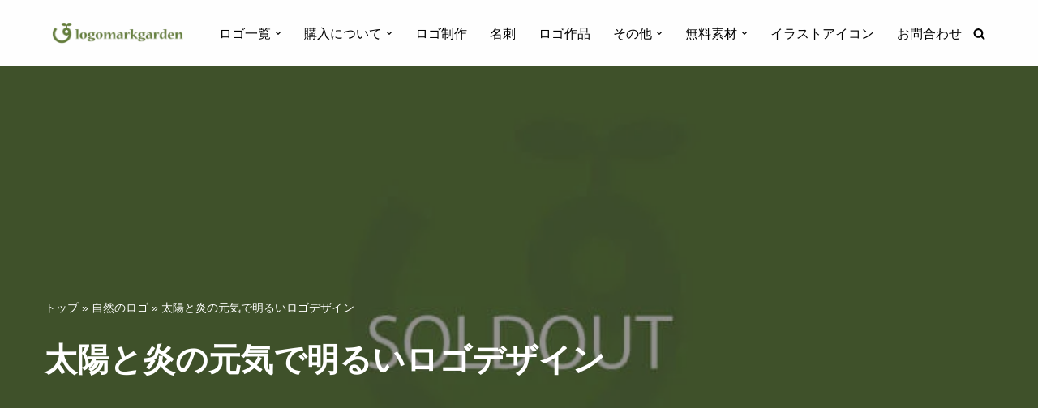

--- FILE ---
content_type: text/html; charset=UTF-8
request_url: https://www.logomarkgarden.jp/sun-logo0810/
body_size: 26223
content:
<!DOCTYPE html><html lang="ja" prefix="og: https://ogp.me/ns#"><head><meta charset="UTF-8"><meta name="viewport" content="width=device-width, initial-scale=1, minimum-scale=1"><link rel="profile" href="http://gmpg.org/xfn/11"><link media="all" href="https://www.logomarkgarden.jp/wp-content/cache/autoptimize/css/autoptimize_d8a0d04a9f45d34cab8537cadd8130d0.css" rel="stylesheet"><link media="print" href="https://www.logomarkgarden.jp/wp-content/cache/autoptimize/css/autoptimize_40ed4d0764e92808eac40b08a59b6e01.css" rel="stylesheet"><title>太陽と炎の元気で明るいロゴデザイン | ロゴ販売｜ロゴ購入と制作依頼サイト</title><meta name="description" content="太陽と炎とヒマワリをイメージした元気なロゴマークのデザインです。円形の構成で シンプルな印象の使い勝手のいいデザインにしています。一番外側の大きな円がアクセントになっています。この大きな円は太陽の炎をイメージしたものです。"/><meta name="robots" content="follow, index, max-snippet:-1, max-video-preview:-1, max-image-preview:large"/><link rel="canonical" href="https://www.logomarkgarden.jp/sun-logo0810/" /><meta property="og:locale" content="ja_JP" /><meta property="og:type" content="article" /><meta property="og:title" content="太陽と炎の元気で明るいロゴデザイン | ロゴ販売｜ロゴ購入と制作依頼サイト" /><meta property="og:description" content="太陽と炎とヒマワリをイメージした元気なロゴマークのデザインです。円形の構成で シンプルな印象の使い勝手のいいデザインにしています。一番外側の大きな円がアクセントになっています。この大きな円は太陽の炎をイメージしたものです。" /><meta property="og:url" content="https://www.logomarkgarden.jp/sun-logo0810/" /><meta property="og:site_name" content="ロゴマークガーデン" /><meta property="article:section" content="自然のロゴ" /><meta property="og:updated_time" content="2023-04-11T11:08:17+09:00" /><meta property="og:image" content="https://www.logomarkgarden.jp/wp-content/uploads/2019/09/soldout.jpg" /><meta property="og:image:secure_url" content="https://www.logomarkgarden.jp/wp-content/uploads/2019/09/soldout.jpg" /><meta property="og:image:width" content="750" /><meta property="og:image:height" content="750" /><meta property="og:image:alt" content="太陽と炎の元気で明るいロゴデザイン" /><meta property="og:image:type" content="image/jpeg" /><meta property="article:published_time" content="2021-11-26T10:40:06+09:00" /><meta property="article:modified_time" content="2023-04-11T11:08:17+09:00" /><meta name="twitter:card" content="summary_large_image" /><meta name="twitter:title" content="太陽と炎の元気で明るいロゴデザイン | ロゴ販売｜ロゴ購入と制作依頼サイト" /><meta name="twitter:description" content="太陽と炎とヒマワリをイメージした元気なロゴマークのデザインです。円形の構成で シンプルな印象の使い勝手のいいデザインにしています。一番外側の大きな円がアクセントになっています。この大きな円は太陽の炎をイメージしたものです。" /><meta name="twitter:image" content="https://www.logomarkgarden.jp/wp-content/uploads/2019/09/soldout.jpg" /><meta name="twitter:label1" content="によって書かれた" /><meta name="twitter:data1" content="logomarkgarden" /><meta name="twitter:label2" content="読む時間" /><meta name="twitter:data2" content="一分未満" /> <script type="application/ld+json" class="rank-math-schema">{"@context":"https://schema.org","@graph":[{"@type":["Organization","Person"],"@id":"https://www.logomarkgarden.jp/#person","name":"logomarkgarden","url":"https://www.logomarkgarden.jp","logo":{"@type":"ImageObject","@id":"https://www.logomarkgarden.jp/#logo","url":"https://www.logomarkgarden.jp/wp-content/uploads/2019/09/LG-logo-e1578632243693.png","contentUrl":"https://www.logomarkgarden.jp/wp-content/uploads/2019/09/LG-logo-e1578632243693.png","caption":"\u30ed\u30b4\u30de\u30fc\u30af\u30ac\u30fc\u30c7\u30f3","inLanguage":"ja","width":"400","height":"81"},"image":{"@id":"https://www.logomarkgarden.jp/#logo"}},{"@type":"WebSite","@id":"https://www.logomarkgarden.jp/#website","url":"https://www.logomarkgarden.jp","name":"\u30ed\u30b4\u30de\u30fc\u30af\u30ac\u30fc\u30c7\u30f3","alternateName":"LMG","publisher":{"@id":"https://www.logomarkgarden.jp/#person"},"inLanguage":"ja"},{"@type":"ImageObject","@id":"https://www.logomarkgarden.jp/wp-content/uploads/2019/09/soldout.jpg","url":"https://www.logomarkgarden.jp/wp-content/uploads/2019/09/soldout.jpg","width":"750","height":"750","inLanguage":"ja"},{"@type":"BreadcrumbList","@id":"https://www.logomarkgarden.jp/sun-logo0810/#breadcrumb","itemListElement":[{"@type":"ListItem","position":"1","item":{"@id":"https://www.logomarkgarden.jp","name":"\u30c8\u30c3\u30d7"}},{"@type":"ListItem","position":"2","item":{"@id":"https://www.logomarkgarden.jp/category/buy-logo/nature-logos/","name":"\u81ea\u7136\u306e\u30ed\u30b4"}},{"@type":"ListItem","position":"3","item":{"@id":"https://www.logomarkgarden.jp/sun-logo0810/","name":"\u592a\u967d\u3068\u708e\u306e\u5143\u6c17\u3067\u660e\u308b\u3044\u30ed\u30b4\u30c7\u30b6\u30a4\u30f3"}}]},{"@type":"WebPage","@id":"https://www.logomarkgarden.jp/sun-logo0810/#webpage","url":"https://www.logomarkgarden.jp/sun-logo0810/","name":"\u592a\u967d\u3068\u708e\u306e\u5143\u6c17\u3067\u660e\u308b\u3044\u30ed\u30b4\u30c7\u30b6\u30a4\u30f3 | \u30ed\u30b4\u8ca9\u58f2\uff5c\u30ed\u30b4\u8cfc\u5165\u3068\u5236\u4f5c\u4f9d\u983c\u30b5\u30a4\u30c8","datePublished":"2021-11-26T10:40:06+09:00","dateModified":"2023-04-11T11:08:17+09:00","isPartOf":{"@id":"https://www.logomarkgarden.jp/#website"},"primaryImageOfPage":{"@id":"https://www.logomarkgarden.jp/wp-content/uploads/2019/09/soldout.jpg"},"inLanguage":"ja","breadcrumb":{"@id":"https://www.logomarkgarden.jp/sun-logo0810/#breadcrumb"}},{"@type":"Person","@id":"https://www.logomarkgarden.jp/author/logomarkgarden/","name":"logomarkgarden","url":"https://www.logomarkgarden.jp/author/logomarkgarden/","image":{"@type":"ImageObject","@id":"https://secure.gravatar.com/avatar/78387de4f97c87ad72a1bab59c5f8df5aaa160829b026c4ba6214641b96bed09?s=96&amp;d=mm&amp;r=g","url":"https://secure.gravatar.com/avatar/78387de4f97c87ad72a1bab59c5f8df5aaa160829b026c4ba6214641b96bed09?s=96&amp;d=mm&amp;r=g","caption":"logomarkgarden","inLanguage":"ja"}},{"@type":"BlogPosting","headline":"\u592a\u967d\u3068\u708e\u306e\u5143\u6c17\u3067\u660e\u308b\u3044\u30ed\u30b4\u30c7\u30b6\u30a4\u30f3 | \u30ed\u30b4\u8ca9\u58f2\uff5c\u30ed\u30b4\u8cfc\u5165\u3068\u5236\u4f5c\u4f9d\u983c\u30b5\u30a4\u30c8","datePublished":"2021-11-26T10:40:06+09:00","dateModified":"2023-04-11T11:08:17+09:00","articleSection":"\u30a8\u30cd\u30eb\u30ae\u30fc\u306e\u30ed\u30b4, \u81ea\u7136\u306e\u30ed\u30b4","author":{"@id":"https://www.logomarkgarden.jp/author/logomarkgarden/","name":"logomarkgarden"},"publisher":{"@id":"https://www.logomarkgarden.jp/#person"},"description":"\u592a\u967d\u3068\u708e\u3068\u30d2\u30de\u30ef\u30ea\u3092\u30a4\u30e1\u30fc\u30b8\u3057\u305f\u5143\u6c17\u306a\u30ed\u30b4\u30de\u30fc\u30af\u306e\u30c7\u30b6\u30a4\u30f3\u3067\u3059\u3002\u5186\u5f62\u306e\u69cb\u6210\u3067 \u30b7\u30f3\u30d7\u30eb\u306a\u5370\u8c61\u306e\u4f7f\u3044\u52dd\u624b\u306e\u3044\u3044\u30c7\u30b6\u30a4\u30f3\u306b\u3057\u3066\u3044\u307e\u3059\u3002\u4e00\u756a\u5916\u5074\u306e\u5927\u304d\u306a\u5186\u304c\u30a2\u30af\u30bb\u30f3\u30c8\u306b\u306a\u3063\u3066\u3044\u307e\u3059\u3002\u3053\u306e\u5927\u304d\u306a\u5186\u306f\u592a\u967d\u306e\u708e\u3092\u30a4\u30e1\u30fc\u30b8\u3057\u305f\u3082\u306e\u3067\u3059\u3002","name":"\u592a\u967d\u3068\u708e\u306e\u5143\u6c17\u3067\u660e\u308b\u3044\u30ed\u30b4\u30c7\u30b6\u30a4\u30f3 | \u30ed\u30b4\u8ca9\u58f2\uff5c\u30ed\u30b4\u8cfc\u5165\u3068\u5236\u4f5c\u4f9d\u983c\u30b5\u30a4\u30c8","@id":"https://www.logomarkgarden.jp/sun-logo0810/#richSnippet","isPartOf":{"@id":"https://www.logomarkgarden.jp/sun-logo0810/#webpage"},"image":{"@id":"https://www.logomarkgarden.jp/wp-content/uploads/2019/09/soldout.jpg"},"inLanguage":"ja","mainEntityOfPage":{"@id":"https://www.logomarkgarden.jp/sun-logo0810/#webpage"}}]}</script> <link rel="alternate" type="application/rss+xml" title="ロゴ販売｜ロゴ購入と制作依頼サイト &raquo; フィード" href="https://www.logomarkgarden.jp/feed/" /><link rel="alternate" type="application/rss+xml" title="ロゴ販売｜ロゴ購入と制作依頼サイト &raquo; コメントフィード" href="https://www.logomarkgarden.jp/comments/feed/" /> <script id="wpp-js" src="https://www.logomarkgarden.jp/wp-content/plugins/wordpress-popular-posts/assets/js/wpp.min.js?ver=7.3.6" data-sampling="0" data-sampling-rate="30" data-api-url="https://www.logomarkgarden.jp/wp-json/wordpress-popular-posts" data-post-id="18968" data-token="f5d153f664" data-lang="0" data-debug="0"></script> <script>window._wpemojiSettings = {"baseUrl":"https:\/\/s.w.org\/images\/core\/emoji\/16.0.1\/72x72\/","ext":".png","svgUrl":"https:\/\/s.w.org\/images\/core\/emoji\/16.0.1\/svg\/","svgExt":".svg","source":{"concatemoji":"https:\/\/www.logomarkgarden.jp\/wp-includes\/js\/wp-emoji-release.min.js?ver=6.8.3"}};
/*! This file is auto-generated */
!function(s,n){var o,i,e;function c(e){try{var t={supportTests:e,timestamp:(new Date).valueOf()};sessionStorage.setItem(o,JSON.stringify(t))}catch(e){}}function p(e,t,n){e.clearRect(0,0,e.canvas.width,e.canvas.height),e.fillText(t,0,0);var t=new Uint32Array(e.getImageData(0,0,e.canvas.width,e.canvas.height).data),a=(e.clearRect(0,0,e.canvas.width,e.canvas.height),e.fillText(n,0,0),new Uint32Array(e.getImageData(0,0,e.canvas.width,e.canvas.height).data));return t.every(function(e,t){return e===a[t]})}function u(e,t){e.clearRect(0,0,e.canvas.width,e.canvas.height),e.fillText(t,0,0);for(var n=e.getImageData(16,16,1,1),a=0;a<n.data.length;a++)if(0!==n.data[a])return!1;return!0}function f(e,t,n,a){switch(t){case"flag":return n(e,"\ud83c\udff3\ufe0f\u200d\u26a7\ufe0f","\ud83c\udff3\ufe0f\u200b\u26a7\ufe0f")?!1:!n(e,"\ud83c\udde8\ud83c\uddf6","\ud83c\udde8\u200b\ud83c\uddf6")&&!n(e,"\ud83c\udff4\udb40\udc67\udb40\udc62\udb40\udc65\udb40\udc6e\udb40\udc67\udb40\udc7f","\ud83c\udff4\u200b\udb40\udc67\u200b\udb40\udc62\u200b\udb40\udc65\u200b\udb40\udc6e\u200b\udb40\udc67\u200b\udb40\udc7f");case"emoji":return!a(e,"\ud83e\udedf")}return!1}function g(e,t,n,a){var r="undefined"!=typeof WorkerGlobalScope&&self instanceof WorkerGlobalScope?new OffscreenCanvas(300,150):s.createElement("canvas"),o=r.getContext("2d",{willReadFrequently:!0}),i=(o.textBaseline="top",o.font="600 32px Arial",{});return e.forEach(function(e){i[e]=t(o,e,n,a)}),i}function t(e){var t=s.createElement("script");t.src=e,t.defer=!0,s.head.appendChild(t)}"undefined"!=typeof Promise&&(o="wpEmojiSettingsSupports",i=["flag","emoji"],n.supports={everything:!0,everythingExceptFlag:!0},e=new Promise(function(e){s.addEventListener("DOMContentLoaded",e,{once:!0})}),new Promise(function(t){var n=function(){try{var e=JSON.parse(sessionStorage.getItem(o));if("object"==typeof e&&"number"==typeof e.timestamp&&(new Date).valueOf()<e.timestamp+604800&&"object"==typeof e.supportTests)return e.supportTests}catch(e){}return null}();if(!n){if("undefined"!=typeof Worker&&"undefined"!=typeof OffscreenCanvas&&"undefined"!=typeof URL&&URL.createObjectURL&&"undefined"!=typeof Blob)try{var e="postMessage("+g.toString()+"("+[JSON.stringify(i),f.toString(),p.toString(),u.toString()].join(",")+"));",a=new Blob([e],{type:"text/javascript"}),r=new Worker(URL.createObjectURL(a),{name:"wpTestEmojiSupports"});return void(r.onmessage=function(e){c(n=e.data),r.terminate(),t(n)})}catch(e){}c(n=g(i,f,p,u))}t(n)}).then(function(e){for(var t in e)n.supports[t]=e[t],n.supports.everything=n.supports.everything&&n.supports[t],"flag"!==t&&(n.supports.everythingExceptFlag=n.supports.everythingExceptFlag&&n.supports[t]);n.supports.everythingExceptFlag=n.supports.everythingExceptFlag&&!n.supports.flag,n.DOMReady=!1,n.readyCallback=function(){n.DOMReady=!0}}).then(function(){return e}).then(function(){var e;n.supports.everything||(n.readyCallback(),(e=n.source||{}).concatemoji?t(e.concatemoji):e.wpemoji&&e.twemoji&&(t(e.twemoji),t(e.wpemoji)))}))}((window,document),window._wpemojiSettings);</script> <style id='neve-style-inline-css'>.is-menu-sidebar .header-menu-sidebar { visibility: visible; }.is-menu-sidebar.menu_sidebar_slide_left .header-menu-sidebar { transform: translate3d(0, 0, 0); left: 0; }.is-menu-sidebar.menu_sidebar_slide_right .header-menu-sidebar { transform: translate3d(0, 0, 0); right: 0; }.is-menu-sidebar.menu_sidebar_pull_right .header-menu-sidebar, .is-menu-sidebar.menu_sidebar_pull_left .header-menu-sidebar { transform: translateX(0); }.is-menu-sidebar.menu_sidebar_dropdown .header-menu-sidebar { height: auto; }.is-menu-sidebar.menu_sidebar_dropdown .header-menu-sidebar-inner { max-height: 400px; padding: 20px 0; }.is-menu-sidebar.menu_sidebar_full_canvas .header-menu-sidebar { opacity: 1; }.header-menu-sidebar .menu-item-nav-search:not(.floating) { pointer-events: none; }.header-menu-sidebar .menu-item-nav-search .is-menu-sidebar { pointer-events: unset; }@media screen and (max-width: 960px) { .builder-item.cr .item--inner { --textalign: center; --justify: center; } }
.nv-meta-list li.meta:not(:last-child):after { content:"/" }.nv-meta-list .no-mobile{
			display:none;
		}.nv-meta-list li.last::after{
			content: ""!important;
		}@media (min-width: 769px) {
			.nv-meta-list .no-mobile {
				display: inline-block;
			}
			.nv-meta-list li.last:not(:last-child)::after {
		 		content: "/" !important;
			}
		}
 :root{ --container: 748px;--postwidth:100%; --primarybtnbg: var(--nv-primary-accent); --primarybtnhoverbg: var(--nv-primary-accent); --primarybtncolor: #fff; --secondarybtncolor: var(--nv-primary-accent); --primarybtnhovercolor: #fff; --secondarybtnhovercolor: var(--nv-primary-accent);--primarybtnborderradius:3px;--secondarybtnborderradius:3px;--secondarybtnborderwidth:3px;--btnpadding:13px 15px;--primarybtnpadding:13px 15px;--secondarybtnpadding:calc(13px - 3px) calc(15px - 3px); --bodyfontfamily: Arial,Helvetica,sans-serif; --bodyfontsize: 15px; --bodylineheight: 1.6; --bodyletterspacing: 0px; --bodyfontweight: 400; --h1fontsize: 36px; --h1fontweight: 700; --h1lineheight: 1.2em; --h1letterspacing: 0px; --h1texttransform: none; --h2fontsize: 27px; --h2fontweight: 700; --h2lineheight: 1.3em; --h2letterspacing: 0px; --h2texttransform: none; --h3fontsize: 24px; --h3fontweight: 700; --h3lineheight: 1.4em; --h3letterspacing: 0px; --h3texttransform: none; --h4fontsize: 20px; --h4fontweight: 700; --h4lineheight: 1.6em; --h4letterspacing: 0px; --h4texttransform: none; --h5fontsize: 16px; --h5fontweight: 700; --h5lineheight: 1.6em; --h5letterspacing: 0px; --h5texttransform: none; --h6fontsize: 14px; --h6fontweight: 700; --h6lineheight: 1.6; --h6letterspacing: 0px; --h6texttransform: none;--formfieldborderwidth:2px;--formfieldborderradius:3px; --formfieldbgcolor: var(--nv-site-bg); --formfieldbordercolor: #dddddd; --formfieldcolor: var(--nv-text-color);--formfieldpadding:10px 12px; } .nv-index-posts{ --borderradius:0px; } .has-neve-button-color-color{ color: var(--nv-primary-accent)!important; } .has-neve-button-color-background-color{ background-color: var(--nv-primary-accent)!important; } .single-post-container .alignfull > [class*="__inner-container"], .single-post-container .alignwide > [class*="__inner-container"]{ max-width:718px } .nv-meta-list{ --avatarsize: 20px; } .single .nv-meta-list{ --avatarsize: 20px; } .blog .blog-entry-title, .archive .blog-entry-title{ --fontsize: 14px; } .blog .nv-meta-list li, .archive .nv-meta-list li{ --fontsize: 14px; } .nv-post-cover{ --height: 250px;--padding:40px 15px;--justify: flex-start; --textalign: left; --valign: center; } .nv-post-cover .nv-title-meta-wrap, .nv-page-title-wrap, .entry-header{ --textalign: left; } .nv-is-boxed.nv-title-meta-wrap{ --padding:40px 15px; --bgcolor: var(--nv-dark-bg); } .nv-overlay{ --opacity: 50; --blendmode: normal; } .nv-is-boxed.nv-comments-wrap{ --padding:20px; } .nv-is-boxed.comment-respond{ --padding:20px; } .nv-single-post-wrap{ --spacing: 60px; } .single:not(.single-product), .page{ --c-vspace:0 0 0 0;; } .global-styled{ --bgcolor: var(--nv-site-bg); } .header-top{ --rowbcolor: var(--nv-light-bg); --color: var(--nv-text-color); --bgcolor: #fdfdfd; } .header-main{ --rowbwidth:0px; --rowbcolor: var(--nv-light-bg); --color: #000000; --bgcolor: #fefefe; } .header-bottom{ --rowbwidth:0px; --rowbcolor: var(--nv-light-bg); --color: var(--nv-text-color); --overlaycolor: var(--nv-site-bg);--bgimage:url("https://www.logomarkgarden.jp/wp-content/uploads/2019/09/green1280-e1675665330437.jpg");--bgposition:88% 29%;;--bgoverlayopacity:0; } .header-menu-sidebar-bg{ --justify: flex-start; --textalign: left;--flexg: 1;--wrapdropdownwidth: auto; --color: var(--nv-text-color); --bgcolor: var(--nv-site-bg); } .header-menu-sidebar{ width: 360px; } .builder-item--logo{ --maxwidth: 120px; --fs: 24px;--padding:10px 0;--margin:0; --textalign: left;--justify: flex-start; } .builder-item--nav-icon,.header-menu-sidebar .close-sidebar-panel .navbar-toggle{ --borderradius:0; } .builder-item--nav-icon{ --label-margin:0 5px 0 0;;--padding:10px 15px;--margin:0; } .builder-item--primary-menu{ --hovercolor: var(--nv-secondary-accent); --hovertextcolor: var(--nv-text-color); --activecolor: var(--nv-primary-accent); --spacing: 20px; --height: 25px;--padding:0;--margin:0; --fontsize: 1em; --lineheight: 1.6; --letterspacing: 0px; --fontweight: 500; --texttransform: none; --iconsize: 1em; } .hfg-is-group.has-primary-menu .inherit-ff{ --inheritedfw: 500; } .builder-item--header_search_responsive{ --iconsize: 15px; --formfieldfontsize: 14px;--formfieldborderwidth:2px;--formfieldborderradius:2px; --height: 40px;--padding:0 10px;--margin:0; } .footer-top-inner .row{ grid-template-columns:1fr 1fr 1fr; --valign: flex-start; } .footer-top{ --rowbwidth:0px; --rowbcolor: #969696; --color: #fdfdfd; --bgcolor: #0c0c0c; } .footer-main-inner .row{ grid-template-columns:1fr 1fr 1fr; --valign: flex-start; } .footer-main{ --rowbcolor: var(--nv-light-bg); --color: #8a8a8a; --bgcolor: var(--nv-site-bg); } .footer-bottom-inner .row{ grid-template-columns:1fr 1fr; --valign: flex-start; } .footer-bottom{ --rowbcolor: #8b8b8b; --color: #ffffff; --bgcolor: #fefefe; } .builder-item--footer-one-widgets{ --padding:0;--margin:0; --textalign: left;--justify: flex-start; } .builder-item--footer-two-widgets{ --padding:0;--margin:0; --textalign: left;--justify: flex-start; } .builder-item--footer-three-widgets{ --padding:0;--margin:0; --textalign: left;--justify: flex-start; } @media(min-width: 576px){ :root{ --container: 992px;--postwidth:50%;--btnpadding:13px 15px;--primarybtnpadding:13px 15px;--secondarybtnpadding:calc(13px - 3px) calc(15px - 3px); --bodyfontsize: 16px; --bodylineheight: 1.6; --bodyletterspacing: 0px; --h1fontsize: 38px; --h1lineheight: 1.2em; --h1letterspacing: 0px; --h2fontsize: 30px; --h2lineheight: 1.2em; --h2letterspacing: 0px; --h3fontsize: 26px; --h3lineheight: 1.4em; --h3letterspacing: 0px; --h4fontsize: 22px; --h4lineheight: 1.5em; --h4letterspacing: 0px; --h5fontsize: 18px; --h5lineheight: 1.6em; --h5letterspacing: 0px; --h6fontsize: 14px; --h6lineheight: 1.6; --h6letterspacing: 0px; } .single-post-container .alignfull > [class*="__inner-container"], .single-post-container .alignwide > [class*="__inner-container"]{ max-width:962px } .nv-meta-list{ --avatarsize: 20px; } .single .nv-meta-list{ --avatarsize: 20px; } .nv-post-cover{ --height: 320px;--padding:60px 30px;--justify: flex-start; --textalign: left; --valign: center; } .nv-post-cover .nv-title-meta-wrap, .nv-page-title-wrap, .entry-header{ --textalign: left; } .nv-is-boxed.nv-title-meta-wrap{ --padding:60px 30px; } .nv-is-boxed.nv-comments-wrap{ --padding:30px; } .nv-is-boxed.comment-respond{ --padding:30px; } .nv-single-post-wrap{ --spacing: 60px; } .single:not(.single-product), .page{ --c-vspace:0 0 0 0;; } .header-main{ --rowbwidth:0px; } .header-bottom{ --rowbwidth:0px; } .header-menu-sidebar-bg{ --justify: flex-start; --textalign: left;--flexg: 1;--wrapdropdownwidth: auto; } .header-menu-sidebar{ width: 360px; } .builder-item--logo{ --maxwidth: 120px; --fs: 24px;--padding:10px 0;--margin:0; --textalign: left;--justify: flex-start; } .builder-item--nav-icon{ --label-margin:0 5px 0 0;;--padding:10px 15px;--margin:0; } .builder-item--primary-menu{ --spacing: 20px; --height: 25px;--padding:0;--margin:0; --fontsize: 1em; --lineheight: 1.6; --letterspacing: 0px; --iconsize: 1em; } .builder-item--header_search_responsive{ --formfieldfontsize: 14px;--formfieldborderwidth:2px;--formfieldborderradius:2px; --height: 40px;--padding:0 10px;--margin:0; } .footer-top{ --rowbwidth:0px; } .builder-item--footer-one-widgets{ --padding:0;--margin:0; --textalign: left;--justify: flex-start; } .builder-item--footer-two-widgets{ --padding:0;--margin:0; --textalign: left;--justify: flex-start; } .builder-item--footer-three-widgets{ --padding:0;--margin:0; --textalign: left;--justify: flex-start; } }@media(min-width: 960px){ :root{ --container: 1200px;--postwidth:33.333333333333%;--btnpadding:13px 15px;--primarybtnpadding:13px 15px;--secondarybtnpadding:calc(13px - 3px) calc(15px - 3px); --bodyfontsize: 16px; --bodylineheight: 1.7; --bodyletterspacing: 0px; --h1fontsize: 40px; --h1lineheight: 1.1em; --h1letterspacing: 0px; --h2fontsize: 31px; --h2lineheight: 1.2em; --h2letterspacing: 0px; --h3fontsize: 27px; --h3lineheight: 1.4em; --h3letterspacing: 0px; --h4fontsize: 23px; --h4lineheight: 1.5em; --h4letterspacing: 0px; --h5fontsize: 19px; --h5lineheight: 1.6em; --h5letterspacing: 0px; --h6fontsize: 16px; --h6lineheight: 1.6; --h6letterspacing: 0px; } body:not(.single):not(.archive):not(.blog):not(.search):not(.error404) .neve-main > .container .col, body.post-type-archive-course .neve-main > .container .col, body.post-type-archive-llms_membership .neve-main > .container .col{ max-width: 100%; } body:not(.single):not(.archive):not(.blog):not(.search):not(.error404) .nv-sidebar-wrap, body.post-type-archive-course .nv-sidebar-wrap, body.post-type-archive-llms_membership .nv-sidebar-wrap{ max-width: 0%; } .neve-main > .archive-container .nv-index-posts.col{ max-width: 100%; } .neve-main > .archive-container .nv-sidebar-wrap{ max-width: 0%; } .neve-main > .single-post-container .nv-single-post-wrap.col{ max-width: 70%; } .single-post-container .alignfull > [class*="__inner-container"], .single-post-container .alignwide > [class*="__inner-container"]{ max-width:810px } .container-fluid.single-post-container .alignfull > [class*="__inner-container"], .container-fluid.single-post-container .alignwide > [class*="__inner-container"]{ max-width:calc(70% + 15px) } .neve-main > .single-post-container .nv-sidebar-wrap{ max-width: 30%; } .nv-meta-list{ --avatarsize: 20px; } .single .nv-meta-list{ --avatarsize: 20px; } .blog .blog-entry-title, .archive .blog-entry-title{ --fontsize: 17px; } .nv-post-cover{ --height: 700px;--padding:60px 40px;--justify: flex-start; --textalign: left; --valign: center; } .nv-post-cover .nv-title-meta-wrap, .nv-page-title-wrap, .entry-header{ --textalign: left; } .nv-is-boxed.nv-title-meta-wrap{ --padding:60px 40px; } .nv-is-boxed.nv-comments-wrap{ --padding:40px; } .nv-is-boxed.comment-respond{ --padding:40px; } .nv-single-post-wrap{ --spacing: 70px; } .single:not(.single-product), .page{ --c-vspace:0 0 0 0;; } .header-main{ --height:82px;--rowbwidth:0px; } .header-bottom{ --rowbwidth:0px; } .header-menu-sidebar-bg{ --justify: flex-start; --textalign: left;--flexg: 1;--wrapdropdownwidth: auto; } .header-menu-sidebar{ width: 360px; } .builder-item--logo{ --maxwidth: 180px; --fs: 24px;--padding:10px 0;--margin:0; --textalign: left;--justify: flex-start; } .builder-item--nav-icon{ --label-margin:0 5px 0 0;;--padding:10px 15px;--margin:0; } .builder-item--primary-menu{ --spacing: 20px; --height: 25px;--padding:0;--margin:0; --fontsize: 1em; --lineheight: 1.6; --letterspacing: 0px; --iconsize: 1em; } .builder-item--header_search_responsive{ --formfieldfontsize: 14px;--formfieldborderwidth:2px;--formfieldborderradius:2px; --height: 40px;--padding:0 10px;--margin:0; } .footer-top{ --height:80px;--rowbwidth:0px; } .builder-item--footer-one-widgets{ --padding:0;--margin:0; --textalign: left;--justify: flex-start; } .builder-item--footer-two-widgets{ --padding:0;--margin:0; --textalign: left;--justify: flex-start; } .builder-item--footer-three-widgets{ --padding:0;--margin:0; --textalign: left;--justify: flex-start; } }.has-custom-1-color {color:var(--custom-1) !important} .has-custom-1-background-color {background-color:var(--custom-1) !important}.has-custom-2-color {color:var(--custom-2) !important} .has-custom-2-background-color {background-color:var(--custom-2) !important}:root{--nv-primary-accent:#3b5e0c;--nv-secondary-accent:#e5e7e5;--nv-site-bg:#ffffff;--nv-light-bg:#f4f5f7;--nv-dark-bg:#262323;--nv-text-color:#1e1d1d;--nv-text-dark-bg:#ffffff;--nv-c-1:#bcc4b0;--nv-c-2:#5e912c;--nv-fallback-ff:Arial, Helvetica, sans-serif;--custom-1:#088574;--custom-2:#088545;}</style> <script src="https://www.logomarkgarden.jp/wp-includes/js/jquery/jquery.min.js?ver=3.7.1" id="jquery-core-js"></script> <link rel="https://api.w.org/" href="https://www.logomarkgarden.jp/wp-json/" /><link rel="alternate" title="JSON" type="application/json" href="https://www.logomarkgarden.jp/wp-json/wp/v2/posts/18968" /><link rel="EditURI" type="application/rsd+xml" title="RSD" href="https://www.logomarkgarden.jp/xmlrpc.php?rsd" /><meta name="generator" content="WordPress 6.8.3" /><link rel='shortlink' href='https://www.logomarkgarden.jp/?p=18968' /><link rel="alternate" title="oEmbed (JSON)" type="application/json+oembed" href="https://www.logomarkgarden.jp/wp-json/oembed/1.0/embed?url=https%3A%2F%2Fwww.logomarkgarden.jp%2Fsun-logo0810%2F" /><link rel="alternate" title="oEmbed (XML)" type="text/xml+oembed" href="https://www.logomarkgarden.jp/wp-json/oembed/1.0/embed?url=https%3A%2F%2Fwww.logomarkgarden.jp%2Fsun-logo0810%2F&#038;format=xml" />  <script async src="https://www.googletagmanager.com/gtag/js?id=G-ZD7P4D84VT"></script> <script>window.dataLayer = window.dataLayer || [];
  function gtag(){dataLayer.push(arguments);}
  gtag('js', new Date());

  gtag('config', 'G-ZD7P4D84VT');</script>  <script language="javascript" type="text/javascript" src="//counter1.fc2.com/counter.php?id=28081708&main=1"></script><noscript><img src="//counter1.fc2.com/counter_img.php?id=28081708&main=1" /></noscript>  <script id="google_gtagjs" src="https://www.googletagmanager.com/gtag/js?id=G-ZD7P4D84VT" async></script> <script id="google_gtagjs-inline">window.dataLayer = window.dataLayer || [];function gtag(){dataLayer.push(arguments);}gtag('js', new Date());gtag('config', 'G-ZD7P4D84VT', {} );</script> <link rel="icon" href="https://www.logomarkgarden.jp/wp-content/uploads/2019/09/cropped-512icon-lg-2-32x32.png" sizes="32x32" /><link rel="icon" href="https://www.logomarkgarden.jp/wp-content/uploads/2019/09/cropped-512icon-lg-2-192x192.png" sizes="192x192" /><link rel="apple-touch-icon" href="https://www.logomarkgarden.jp/wp-content/uploads/2019/09/cropped-512icon-lg-2-180x180.png" /><meta name="msapplication-TileImage" content="https://www.logomarkgarden.jp/wp-content/uploads/2019/09/cropped-512icon-lg-2-270x270.png" /></head><body  class="wp-singular post-template-default single single-post postid-18968 single-format-standard wp-custom-logo wp-theme-neve fa_v7_css vk-blocks  nv-blog-grid nv-sidebar-right menu_sidebar_slide_left" id="neve_body"  ><div class="wrapper"><header class="header"  > <a class="neve-skip-link show-on-focus" href="#content" > コンテンツへスキップ </a><div id="header-grid"  class="hfg_header site-header"><nav class="header--row header-main hide-on-mobile hide-on-tablet layout-full-contained nv-navbar header--row"
 data-row-id="main" data-show-on="desktop"><div
 class="header--row-inner header-main-inner"><div class="container"><div
 class="row row--wrapper"
 data-section="hfg_header_layout_main" ><div class="hfg-slot left"><div class="builder-item desktop-left"><div class="item--inner builder-item--logo"
 data-section="title_tagline"
 data-item-id="logo"><div class="site-logo"> <a class="brand" href="https://www.logomarkgarden.jp/" aria-label="ロゴ販売｜ロゴ購入と制作依頼サイト 会社 ロゴの制作と販売｜ブランディングに強いロゴ購入サイト" rel="home"><img width="400" height="81" src="https://www.logomarkgarden.jp/wp-content/uploads/2019/09/LG-logo-e1578632243693.png" class="neve-site-logo skip-lazy" alt="" data-variant="logo" decoding="async" srcset="https://www.logomarkgarden.jp/wp-content/uploads/2019/09/LG-logo-e1578632243693.png 400w, https://www.logomarkgarden.jp/wp-content/uploads/2019/09/LG-logo-e1578632243693-300x61.png 300w, https://www.logomarkgarden.jp/wp-content/uploads/2019/09/LG-logo-e1578632243693-150x30.png 150w" sizes="(max-width: 400px) 100vw, 400px" /></a></div></div></div></div><div class="hfg-slot right"><div class="builder-item has-nav hfg-is-group has-primary-menu"><div class="item--inner builder-item--primary-menu has_menu"
 data-section="header_menu_primary"
 data-item-id="primary-menu"><div class="nv-nav-wrap"><div role="navigation" class="nav-menu-primary"
 aria-label="メインメニュー"><ul id="nv-primary-navigation-main" class="primary-menu-ul nav-ul menu-desktop"><li id="menu-item-48682" class="menu-item menu-item-type-taxonomy menu-item-object-category current-post-ancestor menu-item-has-children menu-item-48682"><div class="wrap"><a href="https://www.logomarkgarden.jp/category/buy-logo/"><span class="menu-item-title-wrap dd-title">ロゴ一覧</span></a><div role="button" aria-pressed="false" aria-label="サブメニューを開く" tabindex="0" class="caret-wrap caret 1" style="margin-left:5px;"><span class="caret"><svg fill="currentColor" aria-label="ドロップダウン" xmlns="http://www.w3.org/2000/svg" viewBox="0 0 448 512"><path d="M207.029 381.476L12.686 187.132c-9.373-9.373-9.373-24.569 0-33.941l22.667-22.667c9.357-9.357 24.522-9.375 33.901-.04L224 284.505l154.745-154.021c9.379-9.335 24.544-9.317 33.901.04l22.667 22.667c9.373 9.373 9.373 24.569 0 33.941L240.971 381.476c-9.373 9.372-24.569 9.372-33.942 0z"/></svg></span></div></div><ul class="sub-menu"><li id="menu-item-64595" class="menu-item menu-item-type-taxonomy menu-item-object-category menu-item-64595"><div class="wrap"><a href="https://www.logomarkgarden.jp/category/buy-logo/osusume/">デザイナーおすすめロゴ</a></div></li><li id="menu-item-54823" class="menu-item menu-item-type-taxonomy menu-item-object-post_tag menu-item-54823"><div class="wrap"><a href="https://www.logomarkgarden.jp/tag/logo-list/">ロゴ 一覧 特集</a></div></li><li id="menu-item-70823" class="menu-item menu-item-type-custom menu-item-object-custom menu-item-has-children menu-item-70823"><div class="wrap"><a href="#"><span class="menu-item-title-wrap dd-title">業種別</span></a><div role="button" aria-pressed="false" aria-label="サブメニューを開く" tabindex="0" class="caret-wrap caret 4" style="margin-left:5px;"><span class="caret"><svg fill="currentColor" aria-label="ドロップダウン" xmlns="http://www.w3.org/2000/svg" viewBox="0 0 448 512"><path d="M207.029 381.476L12.686 187.132c-9.373-9.373-9.373-24.569 0-33.941l22.667-22.667c9.357-9.357 24.522-9.375 33.901-.04L224 284.505l154.745-154.021c9.379-9.335 24.544-9.317 33.901.04l22.667 22.667c9.373 9.373 9.373 24.569 0 33.941L240.971 381.476c-9.373 9.372-24.569 9.372-33.942 0z"/></svg></span></div></div><ul class="sub-menu"><li id="menu-item-70833" class="menu-item menu-item-type-taxonomy menu-item-object-post_tag menu-item-70833"><div class="wrap"><a href="https://www.logomarkgarden.jp/tag/public/">公共・団体</a></div></li><li id="menu-item-70834" class="menu-item menu-item-type-taxonomy menu-item-object-post_tag menu-item-70834"><div class="wrap"><a href="https://www.logomarkgarden.jp/tag/medical/">医療・研究</a></div></li><li id="menu-item-70838" class="menu-item menu-item-type-taxonomy menu-item-object-post_tag menu-item-70838"><div class="wrap"><a href="https://www.logomarkgarden.jp/tag/dentist/">歯医者・薬</a></div></li><li id="menu-item-70837" class="menu-item menu-item-type-taxonomy menu-item-object-post_tag menu-item-70837"><div class="wrap"><a href="https://www.logomarkgarden.jp/tag/chiropractic-massage/">整体・マッサージ</a></div></li><li id="menu-item-70831" class="menu-item menu-item-type-taxonomy menu-item-object-post_tag menu-item-70831"><div class="wrap"><a href="https://www.logomarkgarden.jp/tag/nursing/">介護・福祉</a></div></li><li id="menu-item-70836" class="menu-item menu-item-type-taxonomy menu-item-object-post_tag menu-item-70836"><div class="wrap"><a href="https://www.logomarkgarden.jp/tag/education/">教育・保育</a></div></li><li id="menu-item-70841" class="menu-item menu-item-type-taxonomy menu-item-object-post_tag menu-item-70841"><div class="wrap"><a href="https://www.logomarkgarden.jp/tag/beauty/">美容・健康・スポーツ</a></div></li><li id="menu-item-70843" class="menu-item menu-item-type-taxonomy menu-item-object-post_tag menu-item-70843"><div class="wrap"><a href="https://www.logomarkgarden.jp/tag/pro/">資格・スキル</a></div></li><li id="menu-item-70844" class="menu-item menu-item-type-taxonomy menu-item-object-post_tag menu-item-70844"><div class="wrap"><a href="https://www.logomarkgarden.jp/tag/finance/">金融・保険</a></div></li><li id="menu-item-70830" class="menu-item menu-item-type-taxonomy menu-item-object-post_tag menu-item-70830"><div class="wrap"><a href="https://www.logomarkgarden.jp/tag/real-estate/">不動産・建築・土木</a></div></li><li id="menu-item-70825" class="menu-item menu-item-type-taxonomy menu-item-object-post_tag menu-item-70825"><div class="wrap"><a href="https://www.logomarkgarden.jp/tag/shop/">お店・物販</a></div></li><li id="menu-item-70846" class="menu-item menu-item-type-taxonomy menu-item-object-post_tag menu-item-70846"><div class="wrap"><a href="https://www.logomarkgarden.jp/tag/food/">食品・飲食</a></div></li><li id="menu-item-70835" class="menu-item menu-item-type-taxonomy menu-item-object-post_tag menu-item-70835"><div class="wrap"><a href="https://www.logomarkgarden.jp/tag/wafu/">和風・伝統・老舗</a></div></li><li id="menu-item-70824" class="menu-item menu-item-type-taxonomy menu-item-object-post_tag menu-item-70824"><div class="wrap"><a href="https://www.logomarkgarden.jp/tag/it/">IT・通信・電気</a></div></li><li id="menu-item-70842" class="menu-item menu-item-type-taxonomy menu-item-object-post_tag menu-item-70842"><div class="wrap"><a href="https://www.logomarkgarden.jp/tag/manufacturing/">製造・加工</a></div></li><li id="menu-item-70832" class="menu-item menu-item-type-taxonomy menu-item-object-post_tag menu-item-70832"><div class="wrap"><a href="https://www.logomarkgarden.jp/tag/service/">修理・サービス</a></div></li><li id="menu-item-70839" class="menu-item menu-item-type-taxonomy menu-item-object-post_tag menu-item-70839"><div class="wrap"><a href="https://www.logomarkgarden.jp/tag/travel/">生活・趣味・旅行</a></div></li><li id="menu-item-70826" class="menu-item menu-item-type-taxonomy menu-item-object-post_tag menu-item-70826"><div class="wrap"><a href="https://www.logomarkgarden.jp/tag/environment/">エコ・リサイクル</a></div></li><li id="menu-item-70840" class="menu-item menu-item-type-taxonomy menu-item-object-post_tag menu-item-70840"><div class="wrap"><a href="https://www.logomarkgarden.jp/tag/%e7%b5%90%e5%a9%9a/">結婚</a></div></li><li id="menu-item-70845" class="menu-item menu-item-type-taxonomy menu-item-object-post_tag menu-item-70845"><div class="wrap"><a href="https://www.logomarkgarden.jp/tag/%e9%9f%b3%e6%a5%bd/">音楽</a></div></li><li id="menu-item-70828" class="menu-item menu-item-type-taxonomy menu-item-object-post_tag menu-item-70828"><div class="wrap"><a href="https://www.logomarkgarden.jp/tag/%e3%83%9a%e3%83%83%e3%83%88/">ペット</a></div></li></ul></li><li id="menu-item-50251" class="menu-item menu-item-type-taxonomy menu-item-object-category menu-item-has-children menu-item-50251"><div class="wrap"><a href="https://www.logomarkgarden.jp/category/buy-logo/human-logo/"><span class="menu-item-title-wrap dd-title">人のロゴ</span></a><div role="button" aria-pressed="false" aria-label="サブメニューを開く" tabindex="0" class="caret-wrap caret 26" style="margin-left:5px;"><span class="caret"><svg fill="currentColor" aria-label="ドロップダウン" xmlns="http://www.w3.org/2000/svg" viewBox="0 0 448 512"><path d="M207.029 381.476L12.686 187.132c-9.373-9.373-9.373-24.569 0-33.941l22.667-22.667c9.357-9.357 24.522-9.375 33.901-.04L224 284.505l154.745-154.021c9.379-9.335 24.544-9.317 33.901.04l22.667 22.667c9.373 9.373 9.373 24.569 0 33.941L240.971 381.476c-9.373 9.372-24.569 9.372-33.942 0z"/></svg></span></div></div><ul class="sub-menu"><li id="menu-item-50252" class="menu-item menu-item-type-taxonomy menu-item-object-category menu-item-50252"><div class="wrap"><a href="https://www.logomarkgarden.jp/category/buy-logo/human-logo/body-parts/">体の部位</a></div></li></ul></li><li id="menu-item-48686" class="menu-item menu-item-type-taxonomy menu-item-object-category menu-item-has-children menu-item-48686"><div class="wrap"><a href="https://www.logomarkgarden.jp/category/buy-logo/%e5%8b%95%e7%89%a9%e3%81%ae%e3%83%ad%e3%82%b4/"><span class="menu-item-title-wrap dd-title">動物のロゴ</span></a><div role="button" aria-pressed="false" aria-label="サブメニューを開く" tabindex="0" class="caret-wrap caret 28" style="margin-left:5px;"><span class="caret"><svg fill="currentColor" aria-label="ドロップダウン" xmlns="http://www.w3.org/2000/svg" viewBox="0 0 448 512"><path d="M207.029 381.476L12.686 187.132c-9.373-9.373-9.373-24.569 0-33.941l22.667-22.667c9.357-9.357 24.522-9.375 33.901-.04L224 284.505l154.745-154.021c9.379-9.335 24.544-9.317 33.901.04l22.667 22.667c9.373 9.373 9.373 24.569 0 33.941L240.971 381.476c-9.373 9.372-24.569 9.372-33.942 0z"/></svg></span></div></div><ul class="sub-menu"><li id="menu-item-48688" class="menu-item menu-item-type-taxonomy menu-item-object-category menu-item-48688"><div class="wrap"><a href="https://www.logomarkgarden.jp/category/buy-logo/%e5%8b%95%e7%89%a9%e3%81%ae%e3%83%ad%e3%82%b4/dog-logos/">犬のロゴ</a></div></li><li id="menu-item-48689" class="menu-item menu-item-type-taxonomy menu-item-object-category menu-item-48689"><div class="wrap"><a href="https://www.logomarkgarden.jp/category/buy-logo/%e5%8b%95%e7%89%a9%e3%81%ae%e3%83%ad%e3%82%b4/cat-logos/">猫のロゴ</a></div></li><li id="menu-item-48691" class="menu-item menu-item-type-taxonomy menu-item-object-category menu-item-48691"><div class="wrap"><a href="https://www.logomarkgarden.jp/category/buy-logo/%e5%8b%95%e7%89%a9%e3%81%ae%e3%83%ad%e3%82%b4/kujira-logo/">鯨ロゴ</a></div></li><li id="menu-item-48683" class="menu-item menu-item-type-taxonomy menu-item-object-category menu-item-48683"><div class="wrap"><a href="https://www.logomarkgarden.jp/category/buy-logo/%e5%8b%95%e7%89%a9%e3%81%ae%e3%83%ad%e3%82%b4/usagi-logo/">兎のロゴ</a></div></li><li id="menu-item-48690" class="menu-item menu-item-type-taxonomy menu-item-object-category menu-item-48690"><div class="wrap"><a href="https://www.logomarkgarden.jp/category/buy-logo/%e5%8b%95%e7%89%a9%e3%81%ae%e3%83%ad%e3%82%b4/pig-logo/">豚のロゴ</a></div></li><li id="menu-item-48692" class="menu-item menu-item-type-taxonomy menu-item-object-category menu-item-48692"><div class="wrap"><a href="https://www.logomarkgarden.jp/category/buy-logo/%e5%8b%95%e7%89%a9%e3%81%ae%e3%83%ad%e3%82%b4/bird-logo/">鳥 ロゴ</a></div></li><li id="menu-item-48693" class="menu-item menu-item-type-taxonomy menu-item-object-category menu-item-48693"><div class="wrap"><a href="https://www.logomarkgarden.jp/category/buy-logo/%e5%8b%95%e7%89%a9%e3%81%ae%e3%83%ad%e3%82%b4/turtle-logo/">亀のロゴ</a></div></li><li id="menu-item-48694" class="menu-item menu-item-type-taxonomy menu-item-object-category menu-item-48694"><div class="wrap"><a href="https://www.logomarkgarden.jp/category/buy-logo/%e5%8b%95%e7%89%a9%e3%81%ae%e3%83%ad%e3%82%b4/sakana/">魚のロゴ</a></div></li><li id="menu-item-50305" class="menu-item menu-item-type-taxonomy menu-item-object-category menu-item-50305"><div class="wrap"><a href="https://www.logomarkgarden.jp/category/buy-logo/%e5%8b%95%e7%89%a9%e3%81%ae%e3%83%ad%e3%82%b4/%e8%99%ab%e3%81%ae%e3%83%ad%e3%82%b4/">虫のロゴ</a></div></li></ul></li><li id="menu-item-50127" class="menu-item menu-item-type-taxonomy menu-item-object-category menu-item-has-children menu-item-50127"><div class="wrap"><a href="https://www.logomarkgarden.jp/category/buy-logo/%e6%a4%8d%e7%89%a9%e3%81%ae%e3%83%ad%e3%82%b4/"><span class="menu-item-title-wrap dd-title">植物のロゴ</span></a><div role="button" aria-pressed="false" aria-label="サブメニューを開く" tabindex="0" class="caret-wrap caret 38" style="margin-left:5px;"><span class="caret"><svg fill="currentColor" aria-label="ドロップダウン" xmlns="http://www.w3.org/2000/svg" viewBox="0 0 448 512"><path d="M207.029 381.476L12.686 187.132c-9.373-9.373-9.373-24.569 0-33.941l22.667-22.667c9.357-9.357 24.522-9.375 33.901-.04L224 284.505l154.745-154.021c9.379-9.335 24.544-9.317 33.901.04l22.667 22.667c9.373 9.373 9.373 24.569 0 33.941L240.971 381.476c-9.373 9.372-24.569 9.372-33.942 0z"/></svg></span></div></div><ul class="sub-menu"><li id="menu-item-49301" class="menu-item menu-item-type-taxonomy menu-item-object-category menu-item-has-children menu-item-49301"><div class="wrap"><a href="https://www.logomarkgarden.jp/category/buy-logo/%e6%a4%8d%e7%89%a9%e3%81%ae%e3%83%ad%e3%82%b4/%e8%8a%b1%e3%83%ad%e3%82%b4/"><span class="menu-item-title-wrap dd-title">花のロゴ</span></a><div role="button" aria-pressed="false" aria-label="サブメニューを開く" tabindex="0" class="caret-wrap caret 39" style="margin-left:5px;"><span class="caret"><svg fill="currentColor" aria-label="ドロップダウン" xmlns="http://www.w3.org/2000/svg" viewBox="0 0 448 512"><path d="M207.029 381.476L12.686 187.132c-9.373-9.373-9.373-24.569 0-33.941l22.667-22.667c9.357-9.357 24.522-9.375 33.901-.04L224 284.505l154.745-154.021c9.379-9.335 24.544-9.317 33.901.04l22.667 22.667c9.373 9.373 9.373 24.569 0 33.941L240.971 381.476c-9.373 9.372-24.569 9.372-33.942 0z"/></svg></span></div></div><ul class="sub-menu"><li id="menu-item-50129" class="menu-item menu-item-type-taxonomy menu-item-object-category menu-item-50129"><div class="wrap"><a href="https://www.logomarkgarden.jp/category/buy-logo/plant-flower/%e6%a1%9c%e3%81%ae%e3%83%ad%e3%82%b4/">桜のロゴ</a></div></li><li id="menu-item-50128" class="menu-item menu-item-type-taxonomy menu-item-object-category menu-item-50128"><div class="wrap"><a href="https://www.logomarkgarden.jp/category/buy-logo/%e6%a4%8d%e7%89%a9%e3%81%ae%e3%83%ad%e3%82%b4/%e8%8a%b1%e3%83%ad%e3%82%b4/%e3%81%b2%e3%81%be%e3%82%8f%e3%82%8a%e3%83%ad%e3%82%b4/">ひまわりロゴ</a></div></li></ul></li><li id="menu-item-50136" class="menu-item menu-item-type-taxonomy menu-item-object-category menu-item-50136"><div class="wrap"><a href="https://www.logomarkgarden.jp/category/buy-logo/%e6%a4%8d%e7%89%a9%e3%81%ae%e3%83%ad%e3%82%b4/%e6%9c%a8%e3%81%ae%e3%83%ad%e3%82%b4/">木のロゴ</a></div></li><li id="menu-item-50135" class="menu-item menu-item-type-taxonomy menu-item-object-category menu-item-50135"><div class="wrap"><a href="https://www.logomarkgarden.jp/category/buy-logo/%e6%a4%8d%e7%89%a9%e3%81%ae%e3%83%ad%e3%82%b4/%e8%91%89%e3%81%ae%e3%83%ad%e3%82%b4/">葉っぱのロゴ</a></div></li></ul></li><li id="menu-item-50253" class="menu-item menu-item-type-taxonomy menu-item-object-category current-post-ancestor current-menu-parent current-post-parent menu-item-has-children menu-item-50253"><div class="wrap"><a href="https://www.logomarkgarden.jp/category/buy-logo/nature-logos/"><span class="menu-item-title-wrap dd-title">自然のロゴ</span></a><div role="button" aria-pressed="false" aria-label="サブメニューを開く" tabindex="0" class="caret-wrap caret 44" style="margin-left:5px;"><span class="caret"><svg fill="currentColor" aria-label="ドロップダウン" xmlns="http://www.w3.org/2000/svg" viewBox="0 0 448 512"><path d="M207.029 381.476L12.686 187.132c-9.373-9.373-9.373-24.569 0-33.941l22.667-22.667c9.357-9.357 24.522-9.375 33.901-.04L224 284.505l154.745-154.021c9.379-9.335 24.544-9.317 33.901.04l22.667 22.667c9.373 9.373 9.373 24.569 0 33.941L240.971 381.476c-9.373 9.372-24.569 9.372-33.942 0z"/></svg></span></div></div><ul class="sub-menu"><li id="menu-item-50304" class="menu-item menu-item-type-taxonomy menu-item-object-category menu-item-50304"><div class="wrap"><a href="https://www.logomarkgarden.jp/category/buy-logo/nature-logos/%e5%9c%b0%e7%90%83%e3%81%ae%e3%83%ad%e3%82%b4/">地球のロゴ</a></div></li><li id="menu-item-53513" class="menu-item menu-item-type-taxonomy menu-item-object-category menu-item-53513"><div class="wrap"><a href="https://www.logomarkgarden.jp/category/buy-logo/nature-logos/%e5%a4%aa%e9%99%bd-%e3%83%ad%e3%82%b4/">太陽-ロゴ</a></div></li><li id="menu-item-50254" class="menu-item menu-item-type-taxonomy menu-item-object-category menu-item-50254"><div class="wrap"><a href="https://www.logomarkgarden.jp/category/buy-logo/nature-logos/%e7%a9%ba%e3%81%ae%e3%83%ad%e3%82%b4/">空のロゴ</a></div></li><li id="menu-item-50255" class="menu-item menu-item-type-taxonomy menu-item-object-category menu-item-50255"><div class="wrap"><a href="https://www.logomarkgarden.jp/category/buy-logo/nature-logos/%e6%b5%b7%e3%81%ae%e3%83%ad%e3%82%b4/">海のロゴ</a></div></li><li id="menu-item-50256" class="menu-item menu-item-type-taxonomy menu-item-object-category menu-item-50256"><div class="wrap"><a href="https://www.logomarkgarden.jp/category/buy-logo/nature-logos/%e5%b1%b1%e3%81%ae%e3%83%ad%e3%82%b4/">山のロゴ</a></div></li><li id="menu-item-50257" class="menu-item menu-item-type-taxonomy menu-item-object-category menu-item-50257"><div class="wrap"><a href="https://www.logomarkgarden.jp/category/buy-logo/nature-logos/constellation-space-logos/">星座・宇宙のロゴ</a></div></li></ul></li><li id="menu-item-50258" class="menu-item menu-item-type-taxonomy menu-item-object-category current-post-ancestor current-menu-parent current-post-parent menu-item-has-children menu-item-50258"><div class="wrap"><a href="https://www.logomarkgarden.jp/category/buy-logo/%e3%82%a8%e3%83%8d%e3%83%ab%e3%82%ae%e3%83%bc%e3%81%ae%e3%83%ad%e3%82%b4/"><span class="menu-item-title-wrap dd-title">エネルギーのロゴ</span></a><div role="button" aria-pressed="false" aria-label="サブメニューを開く" tabindex="0" class="caret-wrap caret 51" style="margin-left:5px;"><span class="caret"><svg fill="currentColor" aria-label="ドロップダウン" xmlns="http://www.w3.org/2000/svg" viewBox="0 0 448 512"><path d="M207.029 381.476L12.686 187.132c-9.373-9.373-9.373-24.569 0-33.941l22.667-22.667c9.357-9.357 24.522-9.375 33.901-.04L224 284.505l154.745-154.021c9.379-9.335 24.544-9.317 33.901.04l22.667 22.667c9.373 9.373 9.373 24.569 0 33.941L240.971 381.476c-9.373 9.372-24.569 9.372-33.942 0z"/></svg></span></div></div><ul class="sub-menu"><li id="menu-item-50259" class="menu-item menu-item-type-taxonomy menu-item-object-category menu-item-50259"><div class="wrap"><a href="https://www.logomarkgarden.jp/category/buy-logo/%e3%82%a8%e3%83%8d%e3%83%ab%e3%82%ae%e3%83%bc%e3%81%ae%e3%83%ad%e3%82%b4/%e9%a2%a8%e3%81%ae%e3%83%ad%e3%82%b4/">風のロゴ</a></div></li><li id="menu-item-50260" class="menu-item menu-item-type-taxonomy menu-item-object-category menu-item-50260"><div class="wrap"><a href="https://www.logomarkgarden.jp/category/buy-logo/%e3%82%a8%e3%83%8d%e3%83%ab%e3%82%ae%e3%83%bc%e3%81%ae%e3%83%ad%e3%82%b4/%e9%9b%bb%e6%b0%97%e3%81%ae%e3%83%ad%e3%82%b4/">電気のロゴ</a></div></li><li id="menu-item-67215" class="menu-item menu-item-type-taxonomy menu-item-object-category menu-item-67215"><div class="wrap"><a href="https://www.logomarkgarden.jp/category/buy-logo/%e3%82%a8%e3%83%8d%e3%83%ab%e3%82%ae%e3%83%bc%e3%81%ae%e3%83%ad%e3%82%b4/%e5%85%89%e3%81%ae%e3%83%ad%e3%82%b4/">光のロゴ</a></div></li><li id="menu-item-50261" class="menu-item menu-item-type-taxonomy menu-item-object-category menu-item-50261"><div class="wrap"><a href="https://www.logomarkgarden.jp/category/buy-logo/%e3%82%a8%e3%83%8d%e3%83%ab%e3%82%ae%e3%83%bc%e3%81%ae%e3%83%ad%e3%82%b4/%e6%b0%b4%e3%81%ae%e3%83%ad%e3%82%b4/">水のロゴ</a></div></li><li id="menu-item-50262" class="menu-item menu-item-type-taxonomy menu-item-object-category menu-item-50262"><div class="wrap"><a href="https://www.logomarkgarden.jp/category/buy-logo/%e3%82%a8%e3%83%8d%e3%83%ab%e3%82%ae%e3%83%bc%e3%81%ae%e3%83%ad%e3%82%b4/%e7%81%ab%e3%81%ae%e3%83%ad%e3%82%b4/">火・炎のロゴ</a></div></li></ul></li><li id="menu-item-50263" class="menu-item menu-item-type-taxonomy menu-item-object-category menu-item-has-children menu-item-50263"><div class="wrap"><a href="https://www.logomarkgarden.jp/category/buy-logo/%e8%a3%bd%e5%93%81%e3%83%ad%e3%82%b4/"><span class="menu-item-title-wrap dd-title">製品ロゴ</span></a><div role="button" aria-pressed="false" aria-label="サブメニューを開く" tabindex="0" class="caret-wrap caret 57" style="margin-left:5px;"><span class="caret"><svg fill="currentColor" aria-label="ドロップダウン" xmlns="http://www.w3.org/2000/svg" viewBox="0 0 448 512"><path d="M207.029 381.476L12.686 187.132c-9.373-9.373-9.373-24.569 0-33.941l22.667-22.667c9.357-9.357 24.522-9.375 33.901-.04L224 284.505l154.745-154.021c9.379-9.335 24.544-9.317 33.901.04l22.667 22.667c9.373 9.373 9.373 24.569 0 33.941L240.971 381.476c-9.373 9.372-24.569 9.372-33.942 0z"/></svg></span></div></div><ul class="sub-menu"><li id="menu-item-50264" class="menu-item menu-item-type-taxonomy menu-item-object-category menu-item-50264"><div class="wrap"><a href="https://www.logomarkgarden.jp/category/buy-logo/%e8%a3%bd%e5%93%81%e3%83%ad%e3%82%b4/%e6%a5%bd%e5%99%a8%e3%81%ae%e3%83%ad%e3%82%b4/">楽器のロゴ</a></div></li></ul></li><li id="menu-item-50265" class="menu-item menu-item-type-taxonomy menu-item-object-category menu-item-50265"><div class="wrap"><a href="https://www.logomarkgarden.jp/category/buy-logo/%e9%a3%9f%e3%81%ae%e3%83%ad%e3%82%b4/">食のロゴ</a></div></li><li id="menu-item-50266" class="menu-item menu-item-type-taxonomy menu-item-object-category menu-item-has-children menu-item-50266"><div class="wrap"><a href="https://www.logomarkgarden.jp/category/buy-logo/%e5%bb%ba%e7%89%a9%e3%83%ad%e3%82%b4/"><span class="menu-item-title-wrap dd-title">建物ロゴ</span></a><div role="button" aria-pressed="false" aria-label="サブメニューを開く" tabindex="0" class="caret-wrap caret 60" style="margin-left:5px;"><span class="caret"><svg fill="currentColor" aria-label="ドロップダウン" xmlns="http://www.w3.org/2000/svg" viewBox="0 0 448 512"><path d="M207.029 381.476L12.686 187.132c-9.373-9.373-9.373-24.569 0-33.941l22.667-22.667c9.357-9.357 24.522-9.375 33.901-.04L224 284.505l154.745-154.021c9.379-9.335 24.544-9.317 33.901.04l22.667 22.667c9.373 9.373 9.373 24.569 0 33.941L240.971 381.476c-9.373 9.372-24.569 9.372-33.942 0z"/></svg></span></div></div><ul class="sub-menu"><li id="menu-item-50267" class="menu-item menu-item-type-taxonomy menu-item-object-category menu-item-50267"><div class="wrap"><a href="https://www.logomarkgarden.jp/category/buy-logo/%e5%bb%ba%e7%89%a9%e3%83%ad%e3%82%b4/%e5%ae%b6%e3%83%ad%e3%82%b4/">家ロゴ</a></div></li></ul></li><li id="menu-item-50268" class="menu-item menu-item-type-taxonomy menu-item-object-category menu-item-has-children menu-item-50268"><div class="wrap"><a href="https://www.logomarkgarden.jp/category/buy-logo/%e4%ba%a4%e9%80%9a%e3%81%ae%e3%83%ad%e3%82%b4/"><span class="menu-item-title-wrap dd-title">交通のロゴ</span></a><div role="button" aria-pressed="false" aria-label="サブメニューを開く" tabindex="0" class="caret-wrap caret 62" style="margin-left:5px;"><span class="caret"><svg fill="currentColor" aria-label="ドロップダウン" xmlns="http://www.w3.org/2000/svg" viewBox="0 0 448 512"><path d="M207.029 381.476L12.686 187.132c-9.373-9.373-9.373-24.569 0-33.941l22.667-22.667c9.357-9.357 24.522-9.375 33.901-.04L224 284.505l154.745-154.021c9.379-9.335 24.544-9.317 33.901.04l22.667 22.667c9.373 9.373 9.373 24.569 0 33.941L240.971 381.476c-9.373 9.372-24.569 9.372-33.942 0z"/></svg></span></div></div><ul class="sub-menu"><li id="menu-item-50269" class="menu-item menu-item-type-taxonomy menu-item-object-category menu-item-50269"><div class="wrap"><a href="https://www.logomarkgarden.jp/category/buy-logo/%e4%ba%a4%e9%80%9a%e3%81%ae%e3%83%ad%e3%82%b4/%e8%bb%8a%e3%81%ae%e3%83%ad%e3%82%b4/">車のロゴ</a></div></li><li id="menu-item-50270" class="menu-item menu-item-type-taxonomy menu-item-object-category menu-item-50270"><div class="wrap"><a href="https://www.logomarkgarden.jp/category/buy-logo/%e4%ba%a4%e9%80%9a%e3%81%ae%e3%83%ad%e3%82%b4/%e8%88%b9%e3%81%ae%e3%83%ad%e3%82%b4/">船のロゴ</a></div></li></ul></li><li id="menu-item-55347" class="menu-item menu-item-type-taxonomy menu-item-object-category menu-item-has-children menu-item-55347"><div class="wrap"><a href="https://www.logomarkgarden.jp/category/buy-logo/%e5%bd%a2%e3%81%ae%e3%83%ad%e3%82%b4/"><span class="menu-item-title-wrap dd-title">形のロゴ</span></a><div role="button" aria-pressed="false" aria-label="サブメニューを開く" tabindex="0" class="caret-wrap caret 65" style="margin-left:5px;"><span class="caret"><svg fill="currentColor" aria-label="ドロップダウン" xmlns="http://www.w3.org/2000/svg" viewBox="0 0 448 512"><path d="M207.029 381.476L12.686 187.132c-9.373-9.373-9.373-24.569 0-33.941l22.667-22.667c9.357-9.357 24.522-9.375 33.901-.04L224 284.505l154.745-154.021c9.379-9.335 24.544-9.317 33.901.04l22.667 22.667c9.373 9.373 9.373 24.569 0 33.941L240.971 381.476c-9.373 9.372-24.569 9.372-33.942 0z"/></svg></span></div></div><ul class="sub-menu"><li id="menu-item-55345" class="menu-item menu-item-type-taxonomy menu-item-object-category menu-item-55345"><div class="wrap"><a href="https://www.logomarkgarden.jp/category/buy-logo/%e5%bd%a2%e3%81%ae%e3%83%ad%e3%82%b4/%e5%86%86%e5%bd%a2/">円形</a></div></li><li id="menu-item-55346" class="menu-item menu-item-type-taxonomy menu-item-object-category menu-item-55346"><div class="wrap"><a href="https://www.logomarkgarden.jp/category/buy-logo/%e5%bd%a2%e3%81%ae%e3%83%ad%e3%82%b4/%e4%b8%89%e8%a7%92/">三角</a></div></li><li id="menu-item-55344" class="menu-item menu-item-type-taxonomy menu-item-object-category menu-item-55344"><div class="wrap"><a href="https://www.logomarkgarden.jp/category/buy-logo/%e5%bd%a2%e3%81%ae%e3%83%ad%e3%82%b4/%e5%9b%9b%e8%a7%92/">四角</a></div></li></ul></li><li id="menu-item-50272" class="menu-item menu-item-type-taxonomy menu-item-object-category menu-item-has-children menu-item-50272"><div class="wrap"><a href="https://www.logomarkgarden.jp/category/buy-logo/%e3%82%a2%e3%82%a4%e3%82%b3%e3%83%b3%e3%83%ad%e3%82%b4/"><span class="menu-item-title-wrap dd-title">シンボル・アイコン</span></a><div role="button" aria-pressed="false" aria-label="サブメニューを開く" tabindex="0" class="caret-wrap caret 69" style="margin-left:5px;"><span class="caret"><svg fill="currentColor" aria-label="ドロップダウン" xmlns="http://www.w3.org/2000/svg" viewBox="0 0 448 512"><path d="M207.029 381.476L12.686 187.132c-9.373-9.373-9.373-24.569 0-33.941l22.667-22.667c9.357-9.357 24.522-9.375 33.901-.04L224 284.505l154.745-154.021c9.379-9.335 24.544-9.317 33.901.04l22.667 22.667c9.373 9.373 9.373 24.569 0 33.941L240.971 381.476c-9.373 9.372-24.569 9.372-33.942 0z"/></svg></span></div></div><ul class="sub-menu"><li id="menu-item-50273" class="menu-item menu-item-type-taxonomy menu-item-object-category menu-item-50273"><div class="wrap"><a href="https://www.logomarkgarden.jp/category/buy-logo/%e3%82%a2%e3%82%a4%e3%82%b3%e3%83%b3%e3%83%ad%e3%82%b4/%e3%83%8f%e3%83%bc%e3%83%88%e3%81%ae%e3%83%ad%e3%82%b4/">ハートのロゴ</a></div></li><li id="menu-item-50274" class="menu-item menu-item-type-taxonomy menu-item-object-category menu-item-50274"><div class="wrap"><a href="https://www.logomarkgarden.jp/category/buy-logo/%e3%82%a2%e3%82%a4%e3%82%b3%e3%83%b3%e3%83%ad%e3%82%b4/%e7%9f%a2%e5%8d%b0%e3%81%ae%e3%83%ad%e3%82%b4/">矢印のロゴ</a></div></li><li id="menu-item-50275" class="menu-item menu-item-type-taxonomy menu-item-object-category menu-item-50275"><div class="wrap"><a href="https://www.logomarkgarden.jp/category/buy-logo/%e3%82%a2%e3%82%a4%e3%82%b3%e3%83%b3%e3%83%ad%e3%82%b4/cross-logo/">クロス ロゴ</a></div></li><li id="menu-item-50276" class="menu-item menu-item-type-taxonomy menu-item-object-category menu-item-50276"><div class="wrap"><a href="https://www.logomarkgarden.jp/category/buy-logo/%e3%82%a2%e3%82%a4%e3%82%b3%e3%83%b3%e3%83%ad%e3%82%b4/infinite-logo/">無限の形のロゴ</a></div></li><li id="menu-item-50277" class="menu-item menu-item-type-taxonomy menu-item-object-category menu-item-50277"><div class="wrap"><a href="https://www.logomarkgarden.jp/category/buy-logo/auspicious-logo/">縁起の良い形のロゴ</a></div></li></ul></li><li id="menu-item-50271" class="menu-item menu-item-type-taxonomy menu-item-object-category menu-item-50271"><div class="wrap"><a href="https://www.logomarkgarden.jp/category/buy-logo/wafuu-logo/">和風ロゴ</a></div></li><li id="menu-item-48762" class="menu-item menu-item-type-taxonomy menu-item-object-category menu-item-has-children menu-item-48762"><div class="wrap"><a href="https://www.logomarkgarden.jp/category/buy-logo/font-logo/"><span class="menu-item-title-wrap dd-title">文字ロゴ</span></a><div role="button" aria-pressed="false" aria-label="サブメニューを開く" tabindex="0" class="caret-wrap caret 76" style="margin-left:5px;"><span class="caret"><svg fill="currentColor" aria-label="ドロップダウン" xmlns="http://www.w3.org/2000/svg" viewBox="0 0 448 512"><path d="M207.029 381.476L12.686 187.132c-9.373-9.373-9.373-24.569 0-33.941l22.667-22.667c9.357-9.357 24.522-9.375 33.901-.04L224 284.505l154.745-154.021c9.379-9.335 24.544-9.317 33.901.04l22.667 22.667c9.373 9.373 9.373 24.569 0 33.941L240.971 381.476c-9.373 9.372-24.569 9.372-33.942 0z"/></svg></span></div></div><ul class="sub-menu"><li id="menu-item-62344" class="menu-item menu-item-type-taxonomy menu-item-object-category menu-item-62344"><div class="wrap"><a href="https://www.logomarkgarden.jp/category/buy-logo/font-logo/initial/">イニシャルロゴ</a></div></li><li id="menu-item-48707" class="menu-item menu-item-type-taxonomy menu-item-object-category menu-item-48707"><div class="wrap"><a href="https://www.logomarkgarden.jp/category/buy-logo/font-logo/free-moji/">任意の文字</a></div></li><li id="menu-item-48708" class="menu-item menu-item-type-taxonomy menu-item-object-category menu-item-48708"><div class="wrap"><a href="https://www.logomarkgarden.jp/category/buy-logo/font-logo/a-logo/">Aのロゴ</a></div></li><li id="menu-item-48709" class="menu-item menu-item-type-taxonomy menu-item-object-category menu-item-48709"><div class="wrap"><a href="https://www.logomarkgarden.jp/category/buy-logo/font-logo/logo-b/">Bのロゴ</a></div></li><li id="menu-item-48710" class="menu-item menu-item-type-taxonomy menu-item-object-category menu-item-48710"><div class="wrap"><a href="https://www.logomarkgarden.jp/category/buy-logo/font-logo/logo-c/">Cのロゴ</a></div></li><li id="menu-item-48711" class="menu-item menu-item-type-taxonomy menu-item-object-category menu-item-48711"><div class="wrap"><a href="https://www.logomarkgarden.jp/category/buy-logo/font-logo/d-logo/">Dのロゴ</a></div></li><li id="menu-item-48712" class="menu-item menu-item-type-taxonomy menu-item-object-category menu-item-48712"><div class="wrap"><a href="https://www.logomarkgarden.jp/category/buy-logo/font-logo/e-logo/">Eのロゴ</a></div></li><li id="menu-item-48713" class="menu-item menu-item-type-taxonomy menu-item-object-category menu-item-48713"><div class="wrap"><a href="https://www.logomarkgarden.jp/category/buy-logo/font-logo/f-logo/">Fのロゴ</a></div></li><li id="menu-item-48714" class="menu-item menu-item-type-taxonomy menu-item-object-category menu-item-48714"><div class="wrap"><a href="https://www.logomarkgarden.jp/category/buy-logo/font-logo/g-logo/">Gのロゴ</a></div></li><li id="menu-item-48715" class="menu-item menu-item-type-taxonomy menu-item-object-category menu-item-48715"><div class="wrap"><a href="https://www.logomarkgarden.jp/category/buy-logo/font-logo/h-logo/">Hのロゴ</a></div></li><li id="menu-item-48716" class="menu-item menu-item-type-taxonomy menu-item-object-category menu-item-48716"><div class="wrap"><a href="https://www.logomarkgarden.jp/category/buy-logo/font-logo/i-logo/">Iのロゴ</a></div></li><li id="menu-item-48717" class="menu-item menu-item-type-taxonomy menu-item-object-category menu-item-48717"><div class="wrap"><a href="https://www.logomarkgarden.jp/category/buy-logo/font-logo/j-logo/">Jのロゴ</a></div></li><li id="menu-item-48718" class="menu-item menu-item-type-taxonomy menu-item-object-category menu-item-48718"><div class="wrap"><a href="https://www.logomarkgarden.jp/category/buy-logo/font-logo/k-logo/">Kのロゴ</a></div></li><li id="menu-item-48719" class="menu-item menu-item-type-taxonomy menu-item-object-category menu-item-48719"><div class="wrap"><a href="https://www.logomarkgarden.jp/category/buy-logo/font-logo/l-logo/">Lのロゴ</a></div></li><li id="menu-item-48720" class="menu-item menu-item-type-taxonomy menu-item-object-category menu-item-48720"><div class="wrap"><a href="https://www.logomarkgarden.jp/category/buy-logo/font-logo/m-logo/">Mのロゴ</a></div></li><li id="menu-item-48721" class="menu-item menu-item-type-taxonomy menu-item-object-category menu-item-48721"><div class="wrap"><a href="https://www.logomarkgarden.jp/category/buy-logo/font-logo/n-logo/">Nのロゴ</a></div></li><li id="menu-item-48722" class="menu-item menu-item-type-taxonomy menu-item-object-category menu-item-48722"><div class="wrap"><a href="https://www.logomarkgarden.jp/category/buy-logo/font-logo/o-logo/">Oのロゴ</a></div></li><li id="menu-item-48723" class="menu-item menu-item-type-taxonomy menu-item-object-category menu-item-48723"><div class="wrap"><a href="https://www.logomarkgarden.jp/category/buy-logo/font-logo/p-logo/">Pのロゴ</a></div></li><li id="menu-item-48724" class="menu-item menu-item-type-taxonomy menu-item-object-category menu-item-48724"><div class="wrap"><a href="https://www.logomarkgarden.jp/category/buy-logo/font-logo/q-logo/">Qのロゴ</a></div></li><li id="menu-item-48725" class="menu-item menu-item-type-taxonomy menu-item-object-category menu-item-48725"><div class="wrap"><a href="https://www.logomarkgarden.jp/category/buy-logo/font-logo/r-logo/">Rのロゴ</a></div></li><li id="menu-item-48726" class="menu-item menu-item-type-taxonomy menu-item-object-category menu-item-48726"><div class="wrap"><a href="https://www.logomarkgarden.jp/category/buy-logo/font-logo/s-logo/">Sのロゴ</a></div></li><li id="menu-item-48727" class="menu-item menu-item-type-taxonomy menu-item-object-category menu-item-48727"><div class="wrap"><a href="https://www.logomarkgarden.jp/category/buy-logo/font-logo/t-logo/">Tのロゴ</a></div></li><li id="menu-item-48728" class="menu-item menu-item-type-taxonomy menu-item-object-category menu-item-48728"><div class="wrap"><a href="https://www.logomarkgarden.jp/category/buy-logo/font-logo/u-logo/">Uのロゴ</a></div></li><li id="menu-item-48730" class="menu-item menu-item-type-taxonomy menu-item-object-category menu-item-48730"><div class="wrap"><a href="https://www.logomarkgarden.jp/category/buy-logo/font-logo/v-logo/">Vのロゴ</a></div></li><li id="menu-item-48731" class="menu-item menu-item-type-taxonomy menu-item-object-category menu-item-48731"><div class="wrap"><a href="https://www.logomarkgarden.jp/category/buy-logo/font-logo/w-logo/">Wのロゴ</a></div></li><li id="menu-item-48732" class="menu-item menu-item-type-taxonomy menu-item-object-category menu-item-48732"><div class="wrap"><a href="https://www.logomarkgarden.jp/category/buy-logo/font-logo/x-logo/">Xのロゴ</a></div></li><li id="menu-item-48733" class="menu-item menu-item-type-taxonomy menu-item-object-category menu-item-48733"><div class="wrap"><a href="https://www.logomarkgarden.jp/category/buy-logo/font-logo/y-logo/">Yのロゴ</a></div></li><li id="menu-item-48734" class="menu-item menu-item-type-taxonomy menu-item-object-category menu-item-48734"><div class="wrap"><a href="https://www.logomarkgarden.jp/category/buy-logo/font-logo/z-logo/">Zのロゴ</a></div></li><li id="menu-item-48735" class="menu-item menu-item-type-taxonomy menu-item-object-category menu-item-48735"><div class="wrap"><a href="https://www.logomarkgarden.jp/category/buy-logo/font-logo/other-logo/">その他の文字のロゴ</a></div></li></ul></li><li id="menu-item-48769" class="menu-item menu-item-type-custom menu-item-object-custom menu-item-48769"><div class="wrap"><a href="https://www.logojapan.com">AIロゴ販売（ロゴジャパンに移動）</a></div></li><li id="menu-item-48680" class="menu-item menu-item-type-taxonomy menu-item-object-category menu-item-48680"><div class="wrap"><a href="https://www.logomarkgarden.jp/category/special/">特集</a></div></li></ul></li><li id="menu-item-48765" class="menu-item menu-item-type-custom menu-item-object-custom menu-item-has-children menu-item-48765"><div class="wrap"><a href="#ロゴ購入ガイド"><span class="menu-item-title-wrap dd-title">購入について</span></a><div role="button" aria-pressed="false" aria-label="サブメニューを開く" tabindex="0" class="caret-wrap caret 108" style="margin-left:5px;"><span class="caret"><svg fill="currentColor" aria-label="ドロップダウン" xmlns="http://www.w3.org/2000/svg" viewBox="0 0 448 512"><path d="M207.029 381.476L12.686 187.132c-9.373-9.373-9.373-24.569 0-33.941l22.667-22.667c9.357-9.357 24.522-9.375 33.901-.04L224 284.505l154.745-154.021c9.379-9.335 24.544-9.317 33.901.04l22.667 22.667c9.373 9.373 9.373 24.569 0 33.941L240.971 381.476c-9.373 9.372-24.569 9.372-33.942 0z"/></svg></span></div></div><ul class="sub-menu"><li id="menu-item-65522" class="menu-item menu-item-type-post_type menu-item-object-page menu-item-65522"><div class="wrap"><a href="https://www.logomarkgarden.jp/%e3%83%ad%e3%82%b4%e3%82%92%e4%bd%9c%e3%82%8b/">はじめてロゴを作る方へ</a></div></li><li id="menu-item-48767" class="menu-item menu-item-type-post_type menu-item-object-page menu-item-48767"><div class="wrap"><a href="https://www.logomarkgarden.jp/logo-price/">ロゴ販売価格ガイド</a></div></li><li id="menu-item-48768" class="menu-item menu-item-type-post_type menu-item-object-page menu-item-48768"><div class="wrap"><a href="https://www.logomarkgarden.jp/logo-questions/">ロゴの質問と解答</a></div></li><li id="menu-item-49191" class="menu-item menu-item-type-post_type menu-item-object-page menu-item-49191"><div class="wrap"><a href="https://www.logomarkgarden.jp/%e3%83%ad%e3%82%b4%e3%81%ae%e7%a8%ae%e9%a1%9e/">ロゴの種類 | ロゴマークガーデン</a></div></li></ul></li><li id="menu-item-58279" class="menu-item menu-item-type-custom menu-item-object-custom menu-item-58279"><div class="wrap"><a href="https://www.logojapan.com/logos">ロゴ制作</a></div></li><li id="menu-item-48679" class="menu-item menu-item-type-taxonomy menu-item-object-category menu-item-48679"><div class="wrap"><a href="https://www.logomarkgarden.jp/category/meishi/">名刺</a></div></li><li id="menu-item-48772" class="menu-item menu-item-type-custom menu-item-object-custom menu-item-48772"><div class="wrap"><a href="https://takehara-design.myportfolio.com">ロゴ作品</a></div></li><li id="menu-item-48766" class="menu-item menu-item-type-custom menu-item-object-custom menu-item-has-children menu-item-48766"><div class="wrap"><a href="#その他"><span class="menu-item-title-wrap dd-title">その他</span></a><div role="button" aria-pressed="false" aria-label="サブメニューを開く" tabindex="0" class="caret-wrap caret 116" style="margin-left:5px;"><span class="caret"><svg fill="currentColor" aria-label="ドロップダウン" xmlns="http://www.w3.org/2000/svg" viewBox="0 0 448 512"><path d="M207.029 381.476L12.686 187.132c-9.373-9.373-9.373-24.569 0-33.941l22.667-22.667c9.357-9.357 24.522-9.375 33.901-.04L224 284.505l154.745-154.021c9.379-9.335 24.544-9.317 33.901.04l22.667 22.667c9.373 9.373 9.373 24.569 0 33.941L240.971 381.476c-9.373 9.372-24.569 9.372-33.942 0z"/></svg></span></div></div><ul class="sub-menu"><li id="menu-item-48923" class="menu-item menu-item-type-custom menu-item-object-custom menu-item-48923"><div class="wrap"><a href="http://www.logomarkgarden.jp/logo/">ロゴ制作の手引き</a></div></li><li id="menu-item-67567" class="menu-item menu-item-type-custom menu-item-object-custom menu-item-67567"><div class="wrap"><a href="https://www.logojapan.com/logo-cmyk-color/">CMYK色見本</a></div></li></ul></li><li id="menu-item-49074" class="menu-item menu-item-type-taxonomy menu-item-object-category menu-item-has-children menu-item-49074"><div class="wrap"><a href="https://www.logomarkgarden.jp/category/free/"><span class="menu-item-title-wrap dd-title">無料素材</span></a><div role="button" aria-pressed="false" aria-label="サブメニューを開く" tabindex="0" class="caret-wrap caret 119" style="margin-left:5px;"><span class="caret"><svg fill="currentColor" aria-label="ドロップダウン" xmlns="http://www.w3.org/2000/svg" viewBox="0 0 448 512"><path d="M207.029 381.476L12.686 187.132c-9.373-9.373-9.373-24.569 0-33.941l22.667-22.667c9.357-9.357 24.522-9.375 33.901-.04L224 284.505l154.745-154.021c9.379-9.335 24.544-9.317 33.901.04l22.667 22.667c9.373 9.373 9.373 24.569 0 33.941L240.971 381.476c-9.373 9.372-24.569 9.372-33.942 0z"/></svg></span></div></div><ul class="sub-menu"><li id="menu-item-58063" class="menu-item menu-item-type-taxonomy menu-item-object-category menu-item-58063"><div class="wrap"><a href="https://www.logomarkgarden.jp/category/free/%e7%84%a1%e6%96%99%e3%83%ad%e3%82%b4/">無料ロゴ</a></div></li><li id="menu-item-58062" class="menu-item menu-item-type-taxonomy menu-item-object-category menu-item-58062"><div class="wrap"><a href="https://www.logomarkgarden.jp/category/free/free-icon/">フリーアイコン</a></div></li><li id="menu-item-55550" class="menu-item menu-item-type-taxonomy menu-item-object-category menu-item-55550"><div class="wrap"><a href="https://www.logomarkgarden.jp/category/free/%e8%91%89%e3%81%a3%e3%81%b1%e3%82%a4%e3%83%a9%e3%82%b9%e3%83%88/">葉っぱ（イラスト写真）</a></div></li><li id="menu-item-62854" class="menu-item menu-item-type-taxonomy menu-item-object-category menu-item-62854"><div class="wrap"><a href="https://www.logomarkgarden.jp/category/free/%e8%8a%b1%e3%82%a4%e3%83%a9%e3%82%b9%e3%83%88/">花イラスト</a></div></li><li id="menu-item-49073" class="menu-item menu-item-type-taxonomy menu-item-object-category menu-item-49073"><div class="wrap"><a href="https://www.logomarkgarden.jp/category/free/gyouji/">行事</a></div></li></ul></li><li id="menu-item-63655" class="menu-item menu-item-type-custom menu-item-object-custom menu-item-63655"><div class="wrap"><a href="https://www.logojapan.com/">イラストアイコン</a></div></li><li id="menu-item-48771" class="menu-item menu-item-type-custom menu-item-object-custom menu-item-48771"><div class="wrap"><a href="https://logomarkgarden.jp/script/mailform/toiawase/">お問合わせ</a></div></li></ul></div></div></div><div class="item--inner builder-item--header_search_responsive"
 data-section="header_search_responsive"
 data-item-id="header_search_responsive"><div class="nv-search-icon-component" ><div  class="menu-item-nav-search canvas"> <a aria-label="検索" href="#" class="nv-icon nv-search" > <svg width="15" height="15" viewBox="0 0 1792 1792" xmlns="http://www.w3.org/2000/svg"><path d="M1216 832q0-185-131.5-316.5t-316.5-131.5-316.5 131.5-131.5 316.5 131.5 316.5 316.5 131.5 316.5-131.5 131.5-316.5zm512 832q0 52-38 90t-90 38q-54 0-90-38l-343-342q-179 124-399 124-143 0-273.5-55.5t-225-150-150-225-55.5-273.5 55.5-273.5 150-225 225-150 273.5-55.5 273.5 55.5 225 150 150 225 55.5 273.5q0 220-124 399l343 343q37 37 37 90z" /></svg> </a><div class="nv-nav-search" aria-label="search"><div class="form-wrap container responsive-search"><form role="search"
 method="get"
 class="search-form"
 action="https://www.logomarkgarden.jp/"> <label> <span class="screen-reader-text">検索...</span> </label> <input type="search"
 class="search-field"
 aria-label="検索"
 placeholder="検索..."
 value=""
 name="s"/> <button type="submit"
 class="search-submit nv-submit"
 aria-label="検索"> <span class="nv-search-icon-wrap"> <span class="nv-icon nv-search" > <svg width="15" height="15" viewBox="0 0 1792 1792" xmlns="http://www.w3.org/2000/svg"><path d="M1216 832q0-185-131.5-316.5t-316.5-131.5-316.5 131.5-131.5 316.5 131.5 316.5 316.5 131.5 316.5-131.5 131.5-316.5zm512 832q0 52-38 90t-90 38q-54 0-90-38l-343-342q-179 124-399 124-143 0-273.5-55.5t-225-150-150-225-55.5-273.5 55.5-273.5 150-225 225-150 273.5-55.5 273.5 55.5 225 150 150 225 55.5 273.5q0 220-124 399l343 343q37 37 37 90z" /></svg> </span> </span> </button></form></div><div class="close-container container responsive-search"> <button  class="close-responsive-search" aria-label="閉じる"
 > <svg width="50" height="50" viewBox="0 0 20 20" fill="#555555"><path d="M14.95 6.46L11.41 10l3.54 3.54l-1.41 1.41L10 11.42l-3.53 3.53l-1.42-1.42L8.58 10L5.05 6.47l1.42-1.42L10 8.58l3.54-3.53z"/></svg> </button></div></div></div></div></div></div></div></div></div></div></nav><nav class="header--row header-main hide-on-desktop layout-full-contained nv-navbar header--row"
 data-row-id="main" data-show-on="mobile"><div
 class="header--row-inner header-main-inner"><div class="container"><div
 class="row row--wrapper"
 data-section="hfg_header_layout_main" ><div class="hfg-slot left"><div class="builder-item tablet-left mobile-left"><div class="item--inner builder-item--logo"
 data-section="title_tagline"
 data-item-id="logo"><div class="site-logo"> <a class="brand" href="https://www.logomarkgarden.jp/" aria-label="ロゴ販売｜ロゴ購入と制作依頼サイト 会社 ロゴの制作と販売｜ブランディングに強いロゴ購入サイト" rel="home"><img width="400" height="81" src="https://www.logomarkgarden.jp/wp-content/uploads/2019/09/LG-logo-e1578632243693.png" class="neve-site-logo skip-lazy" alt="" data-variant="logo" decoding="async" srcset="https://www.logomarkgarden.jp/wp-content/uploads/2019/09/LG-logo-e1578632243693.png 400w, https://www.logomarkgarden.jp/wp-content/uploads/2019/09/LG-logo-e1578632243693-300x61.png 300w, https://www.logomarkgarden.jp/wp-content/uploads/2019/09/LG-logo-e1578632243693-150x30.png 150w" sizes="(max-width: 400px) 100vw, 400px" /></a></div></div></div></div><div class="hfg-slot right"><div class="builder-item tablet-left mobile-left hfg-is-group"><div class="item--inner builder-item--nav-icon"
 data-section="header_menu_icon"
 data-item-id="nav-icon"><div class="menu-mobile-toggle item-button navbar-toggle-wrapper"> <button type="button" class=" navbar-toggle"
 value="ナビゲーションメニュー"
 aria-label="ナビゲーションメニュー "
 aria-expanded="false" onclick="if('undefined' !== typeof toggleAriaClick ) { toggleAriaClick() }"> <span class="bars"> <span class="icon-bar"></span> <span class="icon-bar"></span> <span class="icon-bar"></span> </span> <span class="screen-reader-text">ナビゲーションメニュー</span> </button></div></div><div class="item--inner builder-item--header_search_responsive"
 data-section="header_search_responsive"
 data-item-id="header_search_responsive"><div class="nv-search-icon-component" ><div  class="menu-item-nav-search canvas"> <a aria-label="検索" href="#" class="nv-icon nv-search" > <svg width="15" height="15" viewBox="0 0 1792 1792" xmlns="http://www.w3.org/2000/svg"><path d="M1216 832q0-185-131.5-316.5t-316.5-131.5-316.5 131.5-131.5 316.5 131.5 316.5 316.5 131.5 316.5-131.5 131.5-316.5zm512 832q0 52-38 90t-90 38q-54 0-90-38l-343-342q-179 124-399 124-143 0-273.5-55.5t-225-150-150-225-55.5-273.5 55.5-273.5 150-225 225-150 273.5-55.5 273.5 55.5 225 150 150 225 55.5 273.5q0 220-124 399l343 343q37 37 37 90z" /></svg> </a><div class="nv-nav-search" aria-label="search"><div class="form-wrap container responsive-search"><form role="search"
 method="get"
 class="search-form"
 action="https://www.logomarkgarden.jp/"> <label> <span class="screen-reader-text">検索...</span> </label> <input type="search"
 class="search-field"
 aria-label="検索"
 placeholder="検索..."
 value=""
 name="s"/> <button type="submit"
 class="search-submit nv-submit"
 aria-label="検索"> <span class="nv-search-icon-wrap"> <span class="nv-icon nv-search" > <svg width="15" height="15" viewBox="0 0 1792 1792" xmlns="http://www.w3.org/2000/svg"><path d="M1216 832q0-185-131.5-316.5t-316.5-131.5-316.5 131.5-131.5 316.5 131.5 316.5 316.5 131.5 316.5-131.5 131.5-316.5zm512 832q0 52-38 90t-90 38q-54 0-90-38l-343-342q-179 124-399 124-143 0-273.5-55.5t-225-150-150-225-55.5-273.5 55.5-273.5 150-225 225-150 273.5-55.5 273.5 55.5 225 150 150 225 55.5 273.5q0 220-124 399l343 343q37 37 37 90z" /></svg> </span> </span> </button></form></div><div class="close-container container responsive-search"> <button  class="close-responsive-search" aria-label="閉じる"
 > <svg width="50" height="50" viewBox="0 0 20 20" fill="#555555"><path d="M14.95 6.46L11.41 10l3.54 3.54l-1.41 1.41L10 11.42l-3.53 3.53l-1.42-1.42L8.58 10L5.05 6.47l1.42-1.42L10 8.58l3.54-3.53z"/></svg> </button></div></div></div></div></div></div></div></div></div></div></nav><div
 id="header-menu-sidebar" class="header-menu-sidebar tcb menu-sidebar-panel slide_left hfg-pe"
 data-row-id="sidebar"><div id="header-menu-sidebar-bg" class="header-menu-sidebar-bg"><div class="close-sidebar-panel navbar-toggle-wrapper"> <button type="button" class="hamburger is-active  navbar-toggle active" 					value="ナビゲーションメニュー"
 aria-label="ナビゲーションメニュー "
 aria-expanded="false" onclick="if('undefined' !== typeof toggleAriaClick ) { toggleAriaClick() }"> <span class="bars"> <span class="icon-bar"></span> <span class="icon-bar"></span> <span class="icon-bar"></span> </span> <span class="screen-reader-text"> ナビゲーションメニュー </span> </button></div><div id="header-menu-sidebar-inner" class="header-menu-sidebar-inner tcb "><div class="builder-item has-nav"><div class="item--inner builder-item--primary-menu has_menu"
 data-section="header_menu_primary"
 data-item-id="primary-menu"><div class="nv-nav-wrap"><div role="navigation" class="nav-menu-primary"
 aria-label="メインメニュー"><ul id="nv-primary-navigation-sidebar" class="primary-menu-ul nav-ul menu-mobile"><li class="menu-item menu-item-type-taxonomy menu-item-object-category current-post-ancestor menu-item-has-children menu-item-48682"><div class="wrap"><a href="https://www.logomarkgarden.jp/category/buy-logo/"><span class="menu-item-title-wrap dd-title">ロゴ一覧</span></a><button tabindex="0" type="button" class="caret-wrap navbar-toggle 1 dropdown-open" style="margin-left:5px;"  aria-label="切り替え ロゴ一覧"><span class="caret"><svg fill="currentColor" aria-label="ドロップダウン" xmlns="http://www.w3.org/2000/svg" viewBox="0 0 448 512"><path d="M207.029 381.476L12.686 187.132c-9.373-9.373-9.373-24.569 0-33.941l22.667-22.667c9.357-9.357 24.522-9.375 33.901-.04L224 284.505l154.745-154.021c9.379-9.335 24.544-9.317 33.901.04l22.667 22.667c9.373 9.373 9.373 24.569 0 33.941L240.971 381.476c-9.373 9.372-24.569 9.372-33.942 0z"/></svg></span></button></div><ul class="sub-menu dropdown-open"><li class="menu-item menu-item-type-taxonomy menu-item-object-category menu-item-64595"><div class="wrap"><a href="https://www.logomarkgarden.jp/category/buy-logo/osusume/">デザイナーおすすめロゴ</a></div></li><li class="menu-item menu-item-type-taxonomy menu-item-object-post_tag menu-item-54823"><div class="wrap"><a href="https://www.logomarkgarden.jp/tag/logo-list/">ロゴ 一覧 特集</a></div></li><li class="menu-item menu-item-type-custom menu-item-object-custom menu-item-has-children menu-item-70823"><div class="wrap"><a href="#"><span class="menu-item-title-wrap dd-title">業種別</span></a><button tabindex="0" type="button" class="caret-wrap navbar-toggle 4 " style="margin-left:5px;"  aria-label="切り替え 業種別"><span class="caret"><svg fill="currentColor" aria-label="ドロップダウン" xmlns="http://www.w3.org/2000/svg" viewBox="0 0 448 512"><path d="M207.029 381.476L12.686 187.132c-9.373-9.373-9.373-24.569 0-33.941l22.667-22.667c9.357-9.357 24.522-9.375 33.901-.04L224 284.505l154.745-154.021c9.379-9.335 24.544-9.317 33.901.04l22.667 22.667c9.373 9.373 9.373 24.569 0 33.941L240.971 381.476c-9.373 9.372-24.569 9.372-33.942 0z"/></svg></span></button></div><ul class="sub-menu"><li class="menu-item menu-item-type-taxonomy menu-item-object-post_tag menu-item-70833"><div class="wrap"><a href="https://www.logomarkgarden.jp/tag/public/">公共・団体</a></div></li><li class="menu-item menu-item-type-taxonomy menu-item-object-post_tag menu-item-70834"><div class="wrap"><a href="https://www.logomarkgarden.jp/tag/medical/">医療・研究</a></div></li><li class="menu-item menu-item-type-taxonomy menu-item-object-post_tag menu-item-70838"><div class="wrap"><a href="https://www.logomarkgarden.jp/tag/dentist/">歯医者・薬</a></div></li><li class="menu-item menu-item-type-taxonomy menu-item-object-post_tag menu-item-70837"><div class="wrap"><a href="https://www.logomarkgarden.jp/tag/chiropractic-massage/">整体・マッサージ</a></div></li><li class="menu-item menu-item-type-taxonomy menu-item-object-post_tag menu-item-70831"><div class="wrap"><a href="https://www.logomarkgarden.jp/tag/nursing/">介護・福祉</a></div></li><li class="menu-item menu-item-type-taxonomy menu-item-object-post_tag menu-item-70836"><div class="wrap"><a href="https://www.logomarkgarden.jp/tag/education/">教育・保育</a></div></li><li class="menu-item menu-item-type-taxonomy menu-item-object-post_tag menu-item-70841"><div class="wrap"><a href="https://www.logomarkgarden.jp/tag/beauty/">美容・健康・スポーツ</a></div></li><li class="menu-item menu-item-type-taxonomy menu-item-object-post_tag menu-item-70843"><div class="wrap"><a href="https://www.logomarkgarden.jp/tag/pro/">資格・スキル</a></div></li><li class="menu-item menu-item-type-taxonomy menu-item-object-post_tag menu-item-70844"><div class="wrap"><a href="https://www.logomarkgarden.jp/tag/finance/">金融・保険</a></div></li><li class="menu-item menu-item-type-taxonomy menu-item-object-post_tag menu-item-70830"><div class="wrap"><a href="https://www.logomarkgarden.jp/tag/real-estate/">不動産・建築・土木</a></div></li><li class="menu-item menu-item-type-taxonomy menu-item-object-post_tag menu-item-70825"><div class="wrap"><a href="https://www.logomarkgarden.jp/tag/shop/">お店・物販</a></div></li><li class="menu-item menu-item-type-taxonomy menu-item-object-post_tag menu-item-70846"><div class="wrap"><a href="https://www.logomarkgarden.jp/tag/food/">食品・飲食</a></div></li><li class="menu-item menu-item-type-taxonomy menu-item-object-post_tag menu-item-70835"><div class="wrap"><a href="https://www.logomarkgarden.jp/tag/wafu/">和風・伝統・老舗</a></div></li><li class="menu-item menu-item-type-taxonomy menu-item-object-post_tag menu-item-70824"><div class="wrap"><a href="https://www.logomarkgarden.jp/tag/it/">IT・通信・電気</a></div></li><li class="menu-item menu-item-type-taxonomy menu-item-object-post_tag menu-item-70842"><div class="wrap"><a href="https://www.logomarkgarden.jp/tag/manufacturing/">製造・加工</a></div></li><li class="menu-item menu-item-type-taxonomy menu-item-object-post_tag menu-item-70832"><div class="wrap"><a href="https://www.logomarkgarden.jp/tag/service/">修理・サービス</a></div></li><li class="menu-item menu-item-type-taxonomy menu-item-object-post_tag menu-item-70839"><div class="wrap"><a href="https://www.logomarkgarden.jp/tag/travel/">生活・趣味・旅行</a></div></li><li class="menu-item menu-item-type-taxonomy menu-item-object-post_tag menu-item-70826"><div class="wrap"><a href="https://www.logomarkgarden.jp/tag/environment/">エコ・リサイクル</a></div></li><li class="menu-item menu-item-type-taxonomy menu-item-object-post_tag menu-item-70840"><div class="wrap"><a href="https://www.logomarkgarden.jp/tag/%e7%b5%90%e5%a9%9a/">結婚</a></div></li><li class="menu-item menu-item-type-taxonomy menu-item-object-post_tag menu-item-70845"><div class="wrap"><a href="https://www.logomarkgarden.jp/tag/%e9%9f%b3%e6%a5%bd/">音楽</a></div></li><li class="menu-item menu-item-type-taxonomy menu-item-object-post_tag menu-item-70828"><div class="wrap"><a href="https://www.logomarkgarden.jp/tag/%e3%83%9a%e3%83%83%e3%83%88/">ペット</a></div></li></ul></li><li class="menu-item menu-item-type-taxonomy menu-item-object-category menu-item-has-children menu-item-50251"><div class="wrap"><a href="https://www.logomarkgarden.jp/category/buy-logo/human-logo/"><span class="menu-item-title-wrap dd-title">人のロゴ</span></a><button tabindex="0" type="button" class="caret-wrap navbar-toggle 26 " style="margin-left:5px;"  aria-label="切り替え 人のロゴ"><span class="caret"><svg fill="currentColor" aria-label="ドロップダウン" xmlns="http://www.w3.org/2000/svg" viewBox="0 0 448 512"><path d="M207.029 381.476L12.686 187.132c-9.373-9.373-9.373-24.569 0-33.941l22.667-22.667c9.357-9.357 24.522-9.375 33.901-.04L224 284.505l154.745-154.021c9.379-9.335 24.544-9.317 33.901.04l22.667 22.667c9.373 9.373 9.373 24.569 0 33.941L240.971 381.476c-9.373 9.372-24.569 9.372-33.942 0z"/></svg></span></button></div><ul class="sub-menu"><li class="menu-item menu-item-type-taxonomy menu-item-object-category menu-item-50252"><div class="wrap"><a href="https://www.logomarkgarden.jp/category/buy-logo/human-logo/body-parts/">体の部位</a></div></li></ul></li><li class="menu-item menu-item-type-taxonomy menu-item-object-category menu-item-has-children menu-item-48686"><div class="wrap"><a href="https://www.logomarkgarden.jp/category/buy-logo/%e5%8b%95%e7%89%a9%e3%81%ae%e3%83%ad%e3%82%b4/"><span class="menu-item-title-wrap dd-title">動物のロゴ</span></a><button tabindex="0" type="button" class="caret-wrap navbar-toggle 28 " style="margin-left:5px;"  aria-label="切り替え 動物のロゴ"><span class="caret"><svg fill="currentColor" aria-label="ドロップダウン" xmlns="http://www.w3.org/2000/svg" viewBox="0 0 448 512"><path d="M207.029 381.476L12.686 187.132c-9.373-9.373-9.373-24.569 0-33.941l22.667-22.667c9.357-9.357 24.522-9.375 33.901-.04L224 284.505l154.745-154.021c9.379-9.335 24.544-9.317 33.901.04l22.667 22.667c9.373 9.373 9.373 24.569 0 33.941L240.971 381.476c-9.373 9.372-24.569 9.372-33.942 0z"/></svg></span></button></div><ul class="sub-menu"><li class="menu-item menu-item-type-taxonomy menu-item-object-category menu-item-48688"><div class="wrap"><a href="https://www.logomarkgarden.jp/category/buy-logo/%e5%8b%95%e7%89%a9%e3%81%ae%e3%83%ad%e3%82%b4/dog-logos/">犬のロゴ</a></div></li><li class="menu-item menu-item-type-taxonomy menu-item-object-category menu-item-48689"><div class="wrap"><a href="https://www.logomarkgarden.jp/category/buy-logo/%e5%8b%95%e7%89%a9%e3%81%ae%e3%83%ad%e3%82%b4/cat-logos/">猫のロゴ</a></div></li><li class="menu-item menu-item-type-taxonomy menu-item-object-category menu-item-48691"><div class="wrap"><a href="https://www.logomarkgarden.jp/category/buy-logo/%e5%8b%95%e7%89%a9%e3%81%ae%e3%83%ad%e3%82%b4/kujira-logo/">鯨ロゴ</a></div></li><li class="menu-item menu-item-type-taxonomy menu-item-object-category menu-item-48683"><div class="wrap"><a href="https://www.logomarkgarden.jp/category/buy-logo/%e5%8b%95%e7%89%a9%e3%81%ae%e3%83%ad%e3%82%b4/usagi-logo/">兎のロゴ</a></div></li><li class="menu-item menu-item-type-taxonomy menu-item-object-category menu-item-48690"><div class="wrap"><a href="https://www.logomarkgarden.jp/category/buy-logo/%e5%8b%95%e7%89%a9%e3%81%ae%e3%83%ad%e3%82%b4/pig-logo/">豚のロゴ</a></div></li><li class="menu-item menu-item-type-taxonomy menu-item-object-category menu-item-48692"><div class="wrap"><a href="https://www.logomarkgarden.jp/category/buy-logo/%e5%8b%95%e7%89%a9%e3%81%ae%e3%83%ad%e3%82%b4/bird-logo/">鳥 ロゴ</a></div></li><li class="menu-item menu-item-type-taxonomy menu-item-object-category menu-item-48693"><div class="wrap"><a href="https://www.logomarkgarden.jp/category/buy-logo/%e5%8b%95%e7%89%a9%e3%81%ae%e3%83%ad%e3%82%b4/turtle-logo/">亀のロゴ</a></div></li><li class="menu-item menu-item-type-taxonomy menu-item-object-category menu-item-48694"><div class="wrap"><a href="https://www.logomarkgarden.jp/category/buy-logo/%e5%8b%95%e7%89%a9%e3%81%ae%e3%83%ad%e3%82%b4/sakana/">魚のロゴ</a></div></li><li class="menu-item menu-item-type-taxonomy menu-item-object-category menu-item-50305"><div class="wrap"><a href="https://www.logomarkgarden.jp/category/buy-logo/%e5%8b%95%e7%89%a9%e3%81%ae%e3%83%ad%e3%82%b4/%e8%99%ab%e3%81%ae%e3%83%ad%e3%82%b4/">虫のロゴ</a></div></li></ul></li><li class="menu-item menu-item-type-taxonomy menu-item-object-category menu-item-has-children menu-item-50127"><div class="wrap"><a href="https://www.logomarkgarden.jp/category/buy-logo/%e6%a4%8d%e7%89%a9%e3%81%ae%e3%83%ad%e3%82%b4/"><span class="menu-item-title-wrap dd-title">植物のロゴ</span></a><button tabindex="0" type="button" class="caret-wrap navbar-toggle 38 " style="margin-left:5px;"  aria-label="切り替え 植物のロゴ"><span class="caret"><svg fill="currentColor" aria-label="ドロップダウン" xmlns="http://www.w3.org/2000/svg" viewBox="0 0 448 512"><path d="M207.029 381.476L12.686 187.132c-9.373-9.373-9.373-24.569 0-33.941l22.667-22.667c9.357-9.357 24.522-9.375 33.901-.04L224 284.505l154.745-154.021c9.379-9.335 24.544-9.317 33.901.04l22.667 22.667c9.373 9.373 9.373 24.569 0 33.941L240.971 381.476c-9.373 9.372-24.569 9.372-33.942 0z"/></svg></span></button></div><ul class="sub-menu"><li class="menu-item menu-item-type-taxonomy menu-item-object-category menu-item-has-children menu-item-49301"><div class="wrap"><a href="https://www.logomarkgarden.jp/category/buy-logo/%e6%a4%8d%e7%89%a9%e3%81%ae%e3%83%ad%e3%82%b4/%e8%8a%b1%e3%83%ad%e3%82%b4/"><span class="menu-item-title-wrap dd-title">花のロゴ</span></a><button tabindex="0" type="button" class="caret-wrap navbar-toggle 39 " style="margin-left:5px;"  aria-label="切り替え 花のロゴ"><span class="caret"><svg fill="currentColor" aria-label="ドロップダウン" xmlns="http://www.w3.org/2000/svg" viewBox="0 0 448 512"><path d="M207.029 381.476L12.686 187.132c-9.373-9.373-9.373-24.569 0-33.941l22.667-22.667c9.357-9.357 24.522-9.375 33.901-.04L224 284.505l154.745-154.021c9.379-9.335 24.544-9.317 33.901.04l22.667 22.667c9.373 9.373 9.373 24.569 0 33.941L240.971 381.476c-9.373 9.372-24.569 9.372-33.942 0z"/></svg></span></button></div><ul class="sub-menu"><li class="menu-item menu-item-type-taxonomy menu-item-object-category menu-item-50129"><div class="wrap"><a href="https://www.logomarkgarden.jp/category/buy-logo/plant-flower/%e6%a1%9c%e3%81%ae%e3%83%ad%e3%82%b4/">桜のロゴ</a></div></li><li class="menu-item menu-item-type-taxonomy menu-item-object-category menu-item-50128"><div class="wrap"><a href="https://www.logomarkgarden.jp/category/buy-logo/%e6%a4%8d%e7%89%a9%e3%81%ae%e3%83%ad%e3%82%b4/%e8%8a%b1%e3%83%ad%e3%82%b4/%e3%81%b2%e3%81%be%e3%82%8f%e3%82%8a%e3%83%ad%e3%82%b4/">ひまわりロゴ</a></div></li></ul></li><li class="menu-item menu-item-type-taxonomy menu-item-object-category menu-item-50136"><div class="wrap"><a href="https://www.logomarkgarden.jp/category/buy-logo/%e6%a4%8d%e7%89%a9%e3%81%ae%e3%83%ad%e3%82%b4/%e6%9c%a8%e3%81%ae%e3%83%ad%e3%82%b4/">木のロゴ</a></div></li><li class="menu-item menu-item-type-taxonomy menu-item-object-category menu-item-50135"><div class="wrap"><a href="https://www.logomarkgarden.jp/category/buy-logo/%e6%a4%8d%e7%89%a9%e3%81%ae%e3%83%ad%e3%82%b4/%e8%91%89%e3%81%ae%e3%83%ad%e3%82%b4/">葉っぱのロゴ</a></div></li></ul></li><li class="menu-item menu-item-type-taxonomy menu-item-object-category current-post-ancestor current-menu-parent current-post-parent menu-item-has-children menu-item-50253"><div class="wrap"><a href="https://www.logomarkgarden.jp/category/buy-logo/nature-logos/"><span class="menu-item-title-wrap dd-title">自然のロゴ</span></a><button tabindex="0" type="button" class="caret-wrap navbar-toggle 44 " style="margin-left:5px;"  aria-label="切り替え 自然のロゴ"><span class="caret"><svg fill="currentColor" aria-label="ドロップダウン" xmlns="http://www.w3.org/2000/svg" viewBox="0 0 448 512"><path d="M207.029 381.476L12.686 187.132c-9.373-9.373-9.373-24.569 0-33.941l22.667-22.667c9.357-9.357 24.522-9.375 33.901-.04L224 284.505l154.745-154.021c9.379-9.335 24.544-9.317 33.901.04l22.667 22.667c9.373 9.373 9.373 24.569 0 33.941L240.971 381.476c-9.373 9.372-24.569 9.372-33.942 0z"/></svg></span></button></div><ul class="sub-menu"><li class="menu-item menu-item-type-taxonomy menu-item-object-category menu-item-50304"><div class="wrap"><a href="https://www.logomarkgarden.jp/category/buy-logo/nature-logos/%e5%9c%b0%e7%90%83%e3%81%ae%e3%83%ad%e3%82%b4/">地球のロゴ</a></div></li><li class="menu-item menu-item-type-taxonomy menu-item-object-category menu-item-53513"><div class="wrap"><a href="https://www.logomarkgarden.jp/category/buy-logo/nature-logos/%e5%a4%aa%e9%99%bd-%e3%83%ad%e3%82%b4/">太陽-ロゴ</a></div></li><li class="menu-item menu-item-type-taxonomy menu-item-object-category menu-item-50254"><div class="wrap"><a href="https://www.logomarkgarden.jp/category/buy-logo/nature-logos/%e7%a9%ba%e3%81%ae%e3%83%ad%e3%82%b4/">空のロゴ</a></div></li><li class="menu-item menu-item-type-taxonomy menu-item-object-category menu-item-50255"><div class="wrap"><a href="https://www.logomarkgarden.jp/category/buy-logo/nature-logos/%e6%b5%b7%e3%81%ae%e3%83%ad%e3%82%b4/">海のロゴ</a></div></li><li class="menu-item menu-item-type-taxonomy menu-item-object-category menu-item-50256"><div class="wrap"><a href="https://www.logomarkgarden.jp/category/buy-logo/nature-logos/%e5%b1%b1%e3%81%ae%e3%83%ad%e3%82%b4/">山のロゴ</a></div></li><li class="menu-item menu-item-type-taxonomy menu-item-object-category menu-item-50257"><div class="wrap"><a href="https://www.logomarkgarden.jp/category/buy-logo/nature-logos/constellation-space-logos/">星座・宇宙のロゴ</a></div></li></ul></li><li class="menu-item menu-item-type-taxonomy menu-item-object-category current-post-ancestor current-menu-parent current-post-parent menu-item-has-children menu-item-50258"><div class="wrap"><a href="https://www.logomarkgarden.jp/category/buy-logo/%e3%82%a8%e3%83%8d%e3%83%ab%e3%82%ae%e3%83%bc%e3%81%ae%e3%83%ad%e3%82%b4/"><span class="menu-item-title-wrap dd-title">エネルギーのロゴ</span></a><button tabindex="0" type="button" class="caret-wrap navbar-toggle 51 " style="margin-left:5px;"  aria-label="切り替え エネルギーのロゴ"><span class="caret"><svg fill="currentColor" aria-label="ドロップダウン" xmlns="http://www.w3.org/2000/svg" viewBox="0 0 448 512"><path d="M207.029 381.476L12.686 187.132c-9.373-9.373-9.373-24.569 0-33.941l22.667-22.667c9.357-9.357 24.522-9.375 33.901-.04L224 284.505l154.745-154.021c9.379-9.335 24.544-9.317 33.901.04l22.667 22.667c9.373 9.373 9.373 24.569 0 33.941L240.971 381.476c-9.373 9.372-24.569 9.372-33.942 0z"/></svg></span></button></div><ul class="sub-menu"><li class="menu-item menu-item-type-taxonomy menu-item-object-category menu-item-50259"><div class="wrap"><a href="https://www.logomarkgarden.jp/category/buy-logo/%e3%82%a8%e3%83%8d%e3%83%ab%e3%82%ae%e3%83%bc%e3%81%ae%e3%83%ad%e3%82%b4/%e9%a2%a8%e3%81%ae%e3%83%ad%e3%82%b4/">風のロゴ</a></div></li><li class="menu-item menu-item-type-taxonomy menu-item-object-category menu-item-50260"><div class="wrap"><a href="https://www.logomarkgarden.jp/category/buy-logo/%e3%82%a8%e3%83%8d%e3%83%ab%e3%82%ae%e3%83%bc%e3%81%ae%e3%83%ad%e3%82%b4/%e9%9b%bb%e6%b0%97%e3%81%ae%e3%83%ad%e3%82%b4/">電気のロゴ</a></div></li><li class="menu-item menu-item-type-taxonomy menu-item-object-category menu-item-67215"><div class="wrap"><a href="https://www.logomarkgarden.jp/category/buy-logo/%e3%82%a8%e3%83%8d%e3%83%ab%e3%82%ae%e3%83%bc%e3%81%ae%e3%83%ad%e3%82%b4/%e5%85%89%e3%81%ae%e3%83%ad%e3%82%b4/">光のロゴ</a></div></li><li class="menu-item menu-item-type-taxonomy menu-item-object-category menu-item-50261"><div class="wrap"><a href="https://www.logomarkgarden.jp/category/buy-logo/%e3%82%a8%e3%83%8d%e3%83%ab%e3%82%ae%e3%83%bc%e3%81%ae%e3%83%ad%e3%82%b4/%e6%b0%b4%e3%81%ae%e3%83%ad%e3%82%b4/">水のロゴ</a></div></li><li class="menu-item menu-item-type-taxonomy menu-item-object-category menu-item-50262"><div class="wrap"><a href="https://www.logomarkgarden.jp/category/buy-logo/%e3%82%a8%e3%83%8d%e3%83%ab%e3%82%ae%e3%83%bc%e3%81%ae%e3%83%ad%e3%82%b4/%e7%81%ab%e3%81%ae%e3%83%ad%e3%82%b4/">火・炎のロゴ</a></div></li></ul></li><li class="menu-item menu-item-type-taxonomy menu-item-object-category menu-item-has-children menu-item-50263"><div class="wrap"><a href="https://www.logomarkgarden.jp/category/buy-logo/%e8%a3%bd%e5%93%81%e3%83%ad%e3%82%b4/"><span class="menu-item-title-wrap dd-title">製品ロゴ</span></a><button tabindex="0" type="button" class="caret-wrap navbar-toggle 57 " style="margin-left:5px;"  aria-label="切り替え 製品ロゴ"><span class="caret"><svg fill="currentColor" aria-label="ドロップダウン" xmlns="http://www.w3.org/2000/svg" viewBox="0 0 448 512"><path d="M207.029 381.476L12.686 187.132c-9.373-9.373-9.373-24.569 0-33.941l22.667-22.667c9.357-9.357 24.522-9.375 33.901-.04L224 284.505l154.745-154.021c9.379-9.335 24.544-9.317 33.901.04l22.667 22.667c9.373 9.373 9.373 24.569 0 33.941L240.971 381.476c-9.373 9.372-24.569 9.372-33.942 0z"/></svg></span></button></div><ul class="sub-menu"><li class="menu-item menu-item-type-taxonomy menu-item-object-category menu-item-50264"><div class="wrap"><a href="https://www.logomarkgarden.jp/category/buy-logo/%e8%a3%bd%e5%93%81%e3%83%ad%e3%82%b4/%e6%a5%bd%e5%99%a8%e3%81%ae%e3%83%ad%e3%82%b4/">楽器のロゴ</a></div></li></ul></li><li class="menu-item menu-item-type-taxonomy menu-item-object-category menu-item-50265"><div class="wrap"><a href="https://www.logomarkgarden.jp/category/buy-logo/%e9%a3%9f%e3%81%ae%e3%83%ad%e3%82%b4/">食のロゴ</a></div></li><li class="menu-item menu-item-type-taxonomy menu-item-object-category menu-item-has-children menu-item-50266"><div class="wrap"><a href="https://www.logomarkgarden.jp/category/buy-logo/%e5%bb%ba%e7%89%a9%e3%83%ad%e3%82%b4/"><span class="menu-item-title-wrap dd-title">建物ロゴ</span></a><button tabindex="0" type="button" class="caret-wrap navbar-toggle 60 " style="margin-left:5px;"  aria-label="切り替え 建物ロゴ"><span class="caret"><svg fill="currentColor" aria-label="ドロップダウン" xmlns="http://www.w3.org/2000/svg" viewBox="0 0 448 512"><path d="M207.029 381.476L12.686 187.132c-9.373-9.373-9.373-24.569 0-33.941l22.667-22.667c9.357-9.357 24.522-9.375 33.901-.04L224 284.505l154.745-154.021c9.379-9.335 24.544-9.317 33.901.04l22.667 22.667c9.373 9.373 9.373 24.569 0 33.941L240.971 381.476c-9.373 9.372-24.569 9.372-33.942 0z"/></svg></span></button></div><ul class="sub-menu"><li class="menu-item menu-item-type-taxonomy menu-item-object-category menu-item-50267"><div class="wrap"><a href="https://www.logomarkgarden.jp/category/buy-logo/%e5%bb%ba%e7%89%a9%e3%83%ad%e3%82%b4/%e5%ae%b6%e3%83%ad%e3%82%b4/">家ロゴ</a></div></li></ul></li><li class="menu-item menu-item-type-taxonomy menu-item-object-category menu-item-has-children menu-item-50268"><div class="wrap"><a href="https://www.logomarkgarden.jp/category/buy-logo/%e4%ba%a4%e9%80%9a%e3%81%ae%e3%83%ad%e3%82%b4/"><span class="menu-item-title-wrap dd-title">交通のロゴ</span></a><button tabindex="0" type="button" class="caret-wrap navbar-toggle 62 " style="margin-left:5px;"  aria-label="切り替え 交通のロゴ"><span class="caret"><svg fill="currentColor" aria-label="ドロップダウン" xmlns="http://www.w3.org/2000/svg" viewBox="0 0 448 512"><path d="M207.029 381.476L12.686 187.132c-9.373-9.373-9.373-24.569 0-33.941l22.667-22.667c9.357-9.357 24.522-9.375 33.901-.04L224 284.505l154.745-154.021c9.379-9.335 24.544-9.317 33.901.04l22.667 22.667c9.373 9.373 9.373 24.569 0 33.941L240.971 381.476c-9.373 9.372-24.569 9.372-33.942 0z"/></svg></span></button></div><ul class="sub-menu"><li class="menu-item menu-item-type-taxonomy menu-item-object-category menu-item-50269"><div class="wrap"><a href="https://www.logomarkgarden.jp/category/buy-logo/%e4%ba%a4%e9%80%9a%e3%81%ae%e3%83%ad%e3%82%b4/%e8%bb%8a%e3%81%ae%e3%83%ad%e3%82%b4/">車のロゴ</a></div></li><li class="menu-item menu-item-type-taxonomy menu-item-object-category menu-item-50270"><div class="wrap"><a href="https://www.logomarkgarden.jp/category/buy-logo/%e4%ba%a4%e9%80%9a%e3%81%ae%e3%83%ad%e3%82%b4/%e8%88%b9%e3%81%ae%e3%83%ad%e3%82%b4/">船のロゴ</a></div></li></ul></li><li class="menu-item menu-item-type-taxonomy menu-item-object-category menu-item-has-children menu-item-55347"><div class="wrap"><a href="https://www.logomarkgarden.jp/category/buy-logo/%e5%bd%a2%e3%81%ae%e3%83%ad%e3%82%b4/"><span class="menu-item-title-wrap dd-title">形のロゴ</span></a><button tabindex="0" type="button" class="caret-wrap navbar-toggle 65 " style="margin-left:5px;"  aria-label="切り替え 形のロゴ"><span class="caret"><svg fill="currentColor" aria-label="ドロップダウン" xmlns="http://www.w3.org/2000/svg" viewBox="0 0 448 512"><path d="M207.029 381.476L12.686 187.132c-9.373-9.373-9.373-24.569 0-33.941l22.667-22.667c9.357-9.357 24.522-9.375 33.901-.04L224 284.505l154.745-154.021c9.379-9.335 24.544-9.317 33.901.04l22.667 22.667c9.373 9.373 9.373 24.569 0 33.941L240.971 381.476c-9.373 9.372-24.569 9.372-33.942 0z"/></svg></span></button></div><ul class="sub-menu"><li class="menu-item menu-item-type-taxonomy menu-item-object-category menu-item-55345"><div class="wrap"><a href="https://www.logomarkgarden.jp/category/buy-logo/%e5%bd%a2%e3%81%ae%e3%83%ad%e3%82%b4/%e5%86%86%e5%bd%a2/">円形</a></div></li><li class="menu-item menu-item-type-taxonomy menu-item-object-category menu-item-55346"><div class="wrap"><a href="https://www.logomarkgarden.jp/category/buy-logo/%e5%bd%a2%e3%81%ae%e3%83%ad%e3%82%b4/%e4%b8%89%e8%a7%92/">三角</a></div></li><li class="menu-item menu-item-type-taxonomy menu-item-object-category menu-item-55344"><div class="wrap"><a href="https://www.logomarkgarden.jp/category/buy-logo/%e5%bd%a2%e3%81%ae%e3%83%ad%e3%82%b4/%e5%9b%9b%e8%a7%92/">四角</a></div></li></ul></li><li class="menu-item menu-item-type-taxonomy menu-item-object-category menu-item-has-children menu-item-50272"><div class="wrap"><a href="https://www.logomarkgarden.jp/category/buy-logo/%e3%82%a2%e3%82%a4%e3%82%b3%e3%83%b3%e3%83%ad%e3%82%b4/"><span class="menu-item-title-wrap dd-title">シンボル・アイコン</span></a><button tabindex="0" type="button" class="caret-wrap navbar-toggle 69 " style="margin-left:5px;"  aria-label="切り替え シンボル・アイコン"><span class="caret"><svg fill="currentColor" aria-label="ドロップダウン" xmlns="http://www.w3.org/2000/svg" viewBox="0 0 448 512"><path d="M207.029 381.476L12.686 187.132c-9.373-9.373-9.373-24.569 0-33.941l22.667-22.667c9.357-9.357 24.522-9.375 33.901-.04L224 284.505l154.745-154.021c9.379-9.335 24.544-9.317 33.901.04l22.667 22.667c9.373 9.373 9.373 24.569 0 33.941L240.971 381.476c-9.373 9.372-24.569 9.372-33.942 0z"/></svg></span></button></div><ul class="sub-menu"><li class="menu-item menu-item-type-taxonomy menu-item-object-category menu-item-50273"><div class="wrap"><a href="https://www.logomarkgarden.jp/category/buy-logo/%e3%82%a2%e3%82%a4%e3%82%b3%e3%83%b3%e3%83%ad%e3%82%b4/%e3%83%8f%e3%83%bc%e3%83%88%e3%81%ae%e3%83%ad%e3%82%b4/">ハートのロゴ</a></div></li><li class="menu-item menu-item-type-taxonomy menu-item-object-category menu-item-50274"><div class="wrap"><a href="https://www.logomarkgarden.jp/category/buy-logo/%e3%82%a2%e3%82%a4%e3%82%b3%e3%83%b3%e3%83%ad%e3%82%b4/%e7%9f%a2%e5%8d%b0%e3%81%ae%e3%83%ad%e3%82%b4/">矢印のロゴ</a></div></li><li class="menu-item menu-item-type-taxonomy menu-item-object-category menu-item-50275"><div class="wrap"><a href="https://www.logomarkgarden.jp/category/buy-logo/%e3%82%a2%e3%82%a4%e3%82%b3%e3%83%b3%e3%83%ad%e3%82%b4/cross-logo/">クロス ロゴ</a></div></li><li class="menu-item menu-item-type-taxonomy menu-item-object-category menu-item-50276"><div class="wrap"><a href="https://www.logomarkgarden.jp/category/buy-logo/%e3%82%a2%e3%82%a4%e3%82%b3%e3%83%b3%e3%83%ad%e3%82%b4/infinite-logo/">無限の形のロゴ</a></div></li><li class="menu-item menu-item-type-taxonomy menu-item-object-category menu-item-50277"><div class="wrap"><a href="https://www.logomarkgarden.jp/category/buy-logo/auspicious-logo/">縁起の良い形のロゴ</a></div></li></ul></li><li class="menu-item menu-item-type-taxonomy menu-item-object-category menu-item-50271"><div class="wrap"><a href="https://www.logomarkgarden.jp/category/buy-logo/wafuu-logo/">和風ロゴ</a></div></li><li class="menu-item menu-item-type-taxonomy menu-item-object-category menu-item-has-children menu-item-48762"><div class="wrap"><a href="https://www.logomarkgarden.jp/category/buy-logo/font-logo/"><span class="menu-item-title-wrap dd-title">文字ロゴ</span></a><button tabindex="0" type="button" class="caret-wrap navbar-toggle 76 " style="margin-left:5px;"  aria-label="切り替え 文字ロゴ"><span class="caret"><svg fill="currentColor" aria-label="ドロップダウン" xmlns="http://www.w3.org/2000/svg" viewBox="0 0 448 512"><path d="M207.029 381.476L12.686 187.132c-9.373-9.373-9.373-24.569 0-33.941l22.667-22.667c9.357-9.357 24.522-9.375 33.901-.04L224 284.505l154.745-154.021c9.379-9.335 24.544-9.317 33.901.04l22.667 22.667c9.373 9.373 9.373 24.569 0 33.941L240.971 381.476c-9.373 9.372-24.569 9.372-33.942 0z"/></svg></span></button></div><ul class="sub-menu"><li class="menu-item menu-item-type-taxonomy menu-item-object-category menu-item-62344"><div class="wrap"><a href="https://www.logomarkgarden.jp/category/buy-logo/font-logo/initial/">イニシャルロゴ</a></div></li><li class="menu-item menu-item-type-taxonomy menu-item-object-category menu-item-48707"><div class="wrap"><a href="https://www.logomarkgarden.jp/category/buy-logo/font-logo/free-moji/">任意の文字</a></div></li><li class="menu-item menu-item-type-taxonomy menu-item-object-category menu-item-48708"><div class="wrap"><a href="https://www.logomarkgarden.jp/category/buy-logo/font-logo/a-logo/">Aのロゴ</a></div></li><li class="menu-item menu-item-type-taxonomy menu-item-object-category menu-item-48709"><div class="wrap"><a href="https://www.logomarkgarden.jp/category/buy-logo/font-logo/logo-b/">Bのロゴ</a></div></li><li class="menu-item menu-item-type-taxonomy menu-item-object-category menu-item-48710"><div class="wrap"><a href="https://www.logomarkgarden.jp/category/buy-logo/font-logo/logo-c/">Cのロゴ</a></div></li><li class="menu-item menu-item-type-taxonomy menu-item-object-category menu-item-48711"><div class="wrap"><a href="https://www.logomarkgarden.jp/category/buy-logo/font-logo/d-logo/">Dのロゴ</a></div></li><li class="menu-item menu-item-type-taxonomy menu-item-object-category menu-item-48712"><div class="wrap"><a href="https://www.logomarkgarden.jp/category/buy-logo/font-logo/e-logo/">Eのロゴ</a></div></li><li class="menu-item menu-item-type-taxonomy menu-item-object-category menu-item-48713"><div class="wrap"><a href="https://www.logomarkgarden.jp/category/buy-logo/font-logo/f-logo/">Fのロゴ</a></div></li><li class="menu-item menu-item-type-taxonomy menu-item-object-category menu-item-48714"><div class="wrap"><a href="https://www.logomarkgarden.jp/category/buy-logo/font-logo/g-logo/">Gのロゴ</a></div></li><li class="menu-item menu-item-type-taxonomy menu-item-object-category menu-item-48715"><div class="wrap"><a href="https://www.logomarkgarden.jp/category/buy-logo/font-logo/h-logo/">Hのロゴ</a></div></li><li class="menu-item menu-item-type-taxonomy menu-item-object-category menu-item-48716"><div class="wrap"><a href="https://www.logomarkgarden.jp/category/buy-logo/font-logo/i-logo/">Iのロゴ</a></div></li><li class="menu-item menu-item-type-taxonomy menu-item-object-category menu-item-48717"><div class="wrap"><a href="https://www.logomarkgarden.jp/category/buy-logo/font-logo/j-logo/">Jのロゴ</a></div></li><li class="menu-item menu-item-type-taxonomy menu-item-object-category menu-item-48718"><div class="wrap"><a href="https://www.logomarkgarden.jp/category/buy-logo/font-logo/k-logo/">Kのロゴ</a></div></li><li class="menu-item menu-item-type-taxonomy menu-item-object-category menu-item-48719"><div class="wrap"><a href="https://www.logomarkgarden.jp/category/buy-logo/font-logo/l-logo/">Lのロゴ</a></div></li><li class="menu-item menu-item-type-taxonomy menu-item-object-category menu-item-48720"><div class="wrap"><a href="https://www.logomarkgarden.jp/category/buy-logo/font-logo/m-logo/">Mのロゴ</a></div></li><li class="menu-item menu-item-type-taxonomy menu-item-object-category menu-item-48721"><div class="wrap"><a href="https://www.logomarkgarden.jp/category/buy-logo/font-logo/n-logo/">Nのロゴ</a></div></li><li class="menu-item menu-item-type-taxonomy menu-item-object-category menu-item-48722"><div class="wrap"><a href="https://www.logomarkgarden.jp/category/buy-logo/font-logo/o-logo/">Oのロゴ</a></div></li><li class="menu-item menu-item-type-taxonomy menu-item-object-category menu-item-48723"><div class="wrap"><a href="https://www.logomarkgarden.jp/category/buy-logo/font-logo/p-logo/">Pのロゴ</a></div></li><li class="menu-item menu-item-type-taxonomy menu-item-object-category menu-item-48724"><div class="wrap"><a href="https://www.logomarkgarden.jp/category/buy-logo/font-logo/q-logo/">Qのロゴ</a></div></li><li class="menu-item menu-item-type-taxonomy menu-item-object-category menu-item-48725"><div class="wrap"><a href="https://www.logomarkgarden.jp/category/buy-logo/font-logo/r-logo/">Rのロゴ</a></div></li><li class="menu-item menu-item-type-taxonomy menu-item-object-category menu-item-48726"><div class="wrap"><a href="https://www.logomarkgarden.jp/category/buy-logo/font-logo/s-logo/">Sのロゴ</a></div></li><li class="menu-item menu-item-type-taxonomy menu-item-object-category menu-item-48727"><div class="wrap"><a href="https://www.logomarkgarden.jp/category/buy-logo/font-logo/t-logo/">Tのロゴ</a></div></li><li class="menu-item menu-item-type-taxonomy menu-item-object-category menu-item-48728"><div class="wrap"><a href="https://www.logomarkgarden.jp/category/buy-logo/font-logo/u-logo/">Uのロゴ</a></div></li><li class="menu-item menu-item-type-taxonomy menu-item-object-category menu-item-48730"><div class="wrap"><a href="https://www.logomarkgarden.jp/category/buy-logo/font-logo/v-logo/">Vのロゴ</a></div></li><li class="menu-item menu-item-type-taxonomy menu-item-object-category menu-item-48731"><div class="wrap"><a href="https://www.logomarkgarden.jp/category/buy-logo/font-logo/w-logo/">Wのロゴ</a></div></li><li class="menu-item menu-item-type-taxonomy menu-item-object-category menu-item-48732"><div class="wrap"><a href="https://www.logomarkgarden.jp/category/buy-logo/font-logo/x-logo/">Xのロゴ</a></div></li><li class="menu-item menu-item-type-taxonomy menu-item-object-category menu-item-48733"><div class="wrap"><a href="https://www.logomarkgarden.jp/category/buy-logo/font-logo/y-logo/">Yのロゴ</a></div></li><li class="menu-item menu-item-type-taxonomy menu-item-object-category menu-item-48734"><div class="wrap"><a href="https://www.logomarkgarden.jp/category/buy-logo/font-logo/z-logo/">Zのロゴ</a></div></li><li class="menu-item menu-item-type-taxonomy menu-item-object-category menu-item-48735"><div class="wrap"><a href="https://www.logomarkgarden.jp/category/buy-logo/font-logo/other-logo/">その他の文字のロゴ</a></div></li></ul></li><li class="menu-item menu-item-type-custom menu-item-object-custom menu-item-48769"><div class="wrap"><a href="https://www.logojapan.com">AIロゴ販売（ロゴジャパンに移動）</a></div></li><li class="menu-item menu-item-type-taxonomy menu-item-object-category menu-item-48680"><div class="wrap"><a href="https://www.logomarkgarden.jp/category/special/">特集</a></div></li></ul></li><li class="menu-item menu-item-type-custom menu-item-object-custom menu-item-has-children menu-item-48765"><div class="wrap"><a href="#ロゴ購入ガイド"><span class="menu-item-title-wrap dd-title">購入について</span></a><button tabindex="0" type="button" class="caret-wrap navbar-toggle 108 dropdown-open" style="margin-left:5px;"  aria-label="切り替え 購入について"><span class="caret"><svg fill="currentColor" aria-label="ドロップダウン" xmlns="http://www.w3.org/2000/svg" viewBox="0 0 448 512"><path d="M207.029 381.476L12.686 187.132c-9.373-9.373-9.373-24.569 0-33.941l22.667-22.667c9.357-9.357 24.522-9.375 33.901-.04L224 284.505l154.745-154.021c9.379-9.335 24.544-9.317 33.901.04l22.667 22.667c9.373 9.373 9.373 24.569 0 33.941L240.971 381.476c-9.373 9.372-24.569 9.372-33.942 0z"/></svg></span></button></div><ul class="sub-menu dropdown-open"><li class="menu-item menu-item-type-post_type menu-item-object-page menu-item-65522"><div class="wrap"><a href="https://www.logomarkgarden.jp/%e3%83%ad%e3%82%b4%e3%82%92%e4%bd%9c%e3%82%8b/">はじめてロゴを作る方へ</a></div></li><li class="menu-item menu-item-type-post_type menu-item-object-page menu-item-48767"><div class="wrap"><a href="https://www.logomarkgarden.jp/logo-price/">ロゴ販売価格ガイド</a></div></li><li class="menu-item menu-item-type-post_type menu-item-object-page menu-item-48768"><div class="wrap"><a href="https://www.logomarkgarden.jp/logo-questions/">ロゴの質問と解答</a></div></li><li class="menu-item menu-item-type-post_type menu-item-object-page menu-item-49191"><div class="wrap"><a href="https://www.logomarkgarden.jp/%e3%83%ad%e3%82%b4%e3%81%ae%e7%a8%ae%e9%a1%9e/">ロゴの種類 | ロゴマークガーデン</a></div></li></ul></li><li class="menu-item menu-item-type-custom menu-item-object-custom menu-item-58279"><div class="wrap"><a href="https://www.logojapan.com/logos">ロゴ制作</a></div></li><li class="menu-item menu-item-type-taxonomy menu-item-object-category menu-item-48679"><div class="wrap"><a href="https://www.logomarkgarden.jp/category/meishi/">名刺</a></div></li><li class="menu-item menu-item-type-custom menu-item-object-custom menu-item-48772"><div class="wrap"><a href="https://takehara-design.myportfolio.com">ロゴ作品</a></div></li><li class="menu-item menu-item-type-custom menu-item-object-custom menu-item-has-children menu-item-48766"><div class="wrap"><a href="#その他"><span class="menu-item-title-wrap dd-title">その他</span></a><button tabindex="0" type="button" class="caret-wrap navbar-toggle 116 dropdown-open" style="margin-left:5px;"  aria-label="切り替え その他"><span class="caret"><svg fill="currentColor" aria-label="ドロップダウン" xmlns="http://www.w3.org/2000/svg" viewBox="0 0 448 512"><path d="M207.029 381.476L12.686 187.132c-9.373-9.373-9.373-24.569 0-33.941l22.667-22.667c9.357-9.357 24.522-9.375 33.901-.04L224 284.505l154.745-154.021c9.379-9.335 24.544-9.317 33.901.04l22.667 22.667c9.373 9.373 9.373 24.569 0 33.941L240.971 381.476c-9.373 9.372-24.569 9.372-33.942 0z"/></svg></span></button></div><ul class="sub-menu dropdown-open"><li class="menu-item menu-item-type-custom menu-item-object-custom menu-item-48923"><div class="wrap"><a href="http://www.logomarkgarden.jp/logo/">ロゴ制作の手引き</a></div></li><li class="menu-item menu-item-type-custom menu-item-object-custom menu-item-67567"><div class="wrap"><a href="https://www.logojapan.com/logo-cmyk-color/">CMYK色見本</a></div></li></ul></li><li class="menu-item menu-item-type-taxonomy menu-item-object-category menu-item-has-children menu-item-49074"><div class="wrap"><a href="https://www.logomarkgarden.jp/category/free/"><span class="menu-item-title-wrap dd-title">無料素材</span></a><button tabindex="0" type="button" class="caret-wrap navbar-toggle 119 dropdown-open" style="margin-left:5px;"  aria-label="切り替え 無料素材"><span class="caret"><svg fill="currentColor" aria-label="ドロップダウン" xmlns="http://www.w3.org/2000/svg" viewBox="0 0 448 512"><path d="M207.029 381.476L12.686 187.132c-9.373-9.373-9.373-24.569 0-33.941l22.667-22.667c9.357-9.357 24.522-9.375 33.901-.04L224 284.505l154.745-154.021c9.379-9.335 24.544-9.317 33.901.04l22.667 22.667c9.373 9.373 9.373 24.569 0 33.941L240.971 381.476c-9.373 9.372-24.569 9.372-33.942 0z"/></svg></span></button></div><ul class="sub-menu dropdown-open"><li class="menu-item menu-item-type-taxonomy menu-item-object-category menu-item-58063"><div class="wrap"><a href="https://www.logomarkgarden.jp/category/free/%e7%84%a1%e6%96%99%e3%83%ad%e3%82%b4/">無料ロゴ</a></div></li><li class="menu-item menu-item-type-taxonomy menu-item-object-category menu-item-58062"><div class="wrap"><a href="https://www.logomarkgarden.jp/category/free/free-icon/">フリーアイコン</a></div></li><li class="menu-item menu-item-type-taxonomy menu-item-object-category menu-item-55550"><div class="wrap"><a href="https://www.logomarkgarden.jp/category/free/%e8%91%89%e3%81%a3%e3%81%b1%e3%82%a4%e3%83%a9%e3%82%b9%e3%83%88/">葉っぱ（イラスト写真）</a></div></li><li class="menu-item menu-item-type-taxonomy menu-item-object-category menu-item-62854"><div class="wrap"><a href="https://www.logomarkgarden.jp/category/free/%e8%8a%b1%e3%82%a4%e3%83%a9%e3%82%b9%e3%83%88/">花イラスト</a></div></li><li class="menu-item menu-item-type-taxonomy menu-item-object-category menu-item-49073"><div class="wrap"><a href="https://www.logomarkgarden.jp/category/free/gyouji/">行事</a></div></li></ul></li><li class="menu-item menu-item-type-custom menu-item-object-custom menu-item-63655"><div class="wrap"><a href="https://www.logojapan.com/">イラストアイコン</a></div></li><li class="menu-item menu-item-type-custom menu-item-object-custom menu-item-48771"><div class="wrap"><a href="https://logomarkgarden.jp/script/mailform/toiawase/">お問合わせ</a></div></li></ul></div></div></div></div></div></div></div><div class="header-menu-sidebar-overlay hfg-ov hfg-pe" onclick="if('undefined' !== typeof toggleAriaClick ) { toggleAriaClick() }"></div></div></header><div class="nv-post-cover" style="background-image:url(https://www.logomarkgarden.jp/wp-content/uploads/2019/09/soldout.jpg);"><div class="nv-overlay"></div><div class="container"><div class="nv-title-meta-wrap "><small class="neve-breadcrumbs-wrapper"><nav aria-label="breadcrumbs" class="rank-math-breadcrumb"><a href="https://www.logomarkgarden.jp">トップ</a><span class="separator"> &raquo; </span><a href="https://www.logomarkgarden.jp/category/buy-logo/nature-logos/">自然のロゴ</a><span class="separator"> &raquo; </span><span class="last">太陽と炎の元気で明るいロゴデザイン</span></nav></small><h1 class="title entry-title">太陽と炎の元気で明るいロゴデザイン</h1><ul class="nv-meta-list"></ul></div></div></div><main id="content" class="neve-main"><div class="container single-post-container"><div class="row"><article id="post-18968"
 class="nv-single-post-wrap col post-18968 post type-post status-publish format-standard has-post-thumbnail hentry category-nature-logos category-4857"><div class="nv-content-wrap entry-content"><div class="wp-block-columns is-layout-flex wp-container-core-columns-is-layout-9d6595d7 wp-block-columns-is-layout-flex"><div class="wp-block-column is-layout-flow wp-block-column-is-layout-flow"><figure class="wp-block-image size-full"><img fetchpriority="high" decoding="async" width="750" height="750" src="https://www.logomarkgarden.jp/wp-content/uploads/2019/09/soldout.jpg" alt="soldout" class="wp-image-315" title="太陽と炎の元気で明るいロゴデザイン 1" srcset="https://www.logomarkgarden.jp/wp-content/uploads/2019/09/soldout.jpg 750w, https://www.logomarkgarden.jp/wp-content/uploads/2019/09/soldout-300x300.jpg 300w, https://www.logomarkgarden.jp/wp-content/uploads/2019/09/soldout-150x150.jpg 150w, https://www.logomarkgarden.jp/wp-content/uploads/2019/09/soldout-100x100.jpg 100w, https://www.logomarkgarden.jp/wp-content/uploads/2019/09/soldout-120x120.jpg 120w, https://www.logomarkgarden.jp/wp-content/uploads/2019/09/soldout-160x160.jpg 160w, https://www.logomarkgarden.jp/wp-content/uploads/2019/09/soldout-320x320.jpg 320w, https://www.logomarkgarden.jp/wp-content/uploads/2019/09/soldout-234x234.jpg 234w, https://www.logomarkgarden.jp/wp-content/uploads/2019/09/soldout-45x45.jpg 45w, https://www.logomarkgarden.jp/wp-content/uploads/2019/09/soldout-75x75.jpg 75w, https://www.logomarkgarden.jp/wp-content/uploads/2019/09/soldout-530x530.jpg 530w, https://www.logomarkgarden.jp/wp-content/uploads/2019/09/soldout-565x565.jpg 565w, https://www.logomarkgarden.jp/wp-content/uploads/2019/09/soldout-710x710.jpg 710w, https://www.logomarkgarden.jp/wp-content/uploads/2019/09/soldout-725x725.jpg 725w" sizes="(max-width: 750px) 100vw, 750px" /></figure></div><div class="wp-block-column is-layout-flow wp-block-column-is-layout-flow"><h3 class="wp-block-heading">ロゴの説明</h3><p>太陽と炎とヒマワリをイメージした元気なロゴマークのデザインです。円形の構成で シンプルな印象の使い勝手のいいデザインにしています。一番外側の大きな円がアクセントになっています。この大きな円は太陽の炎をイメージしたものです。 このロゴを使用する事で元気で明るく情熱的な印象を与えることができます。ロゴの配色次第では可愛らしいイメージのロゴマークにすることも可能です。</p><hr class="wp-block-separator has-css-opacity is-style-wide"/><p>ロゴデザイナー：タケハラ</p><h3 class="wp-block-heading"><strong>ロゴ番号0810<br>SOLDOUT</strong></h3><div style="height:64px" aria-hidden="true" class="wp-block-spacer"></div></div></div><div style="height:25px" aria-hidden="true" class="wp-block-spacer"></div><div class="wp-block-luxe-blocks-border-block" style="margin-top:10px;margin-bottom:30px"><div class="wp-block-luxe-blocks-border-block-content" style="color:#ffff00;background-color:#b70606;border:1px solid #ffffff;border-radius:0px;padding:0px 15px 0px 15px"><p class="has-text-align-center"><strong><span style="font-size: 22px" class="font-size"><span style="color: #ffffe0" class="text-color">本サイトに掲載のロゴ及び文章の無断使用・無断複製を固く禁じます。</span></span></strong></p></div></div><div style="height:50px" aria-hidden="true" class="wp-block-spacer"></div><p></p><div class="relpost-thumb-wrapper"><div class="relpost-thumb-container"><h3>Related posts:</h3><div style="clear: both"></div><div style="clear: both"></div><div class="relpost-block-container relpost-block-column-layout" style="--relposth-columns: 4;--relposth-columns_t: 3; --relposth-columns_m: 2"><a href="https://www.logomarkgarden.jp/star-logo210944/"class="relpost-block-single" ><div class="relpost-custom-block-single"><div class="relpost-block-single-image rpt-lazyload" aria-hidden="true" role="img" data-bg="https://www.logomarkgarden.jp/wp-content/uploads/2021/12/210944.jpg" style="background: transparent no-repeat scroll 0% 0%; width: 150px; height: 150px; aspect-ratio: 1/1;"></div><div class="relpost-block-single-text"  style="height: 70px;font-family: Arial;  font-size: 12px;  color: #333333;"><h2 class="relpost_card_title">星・コンパスと円形プレートのロゴ｜ロゴ購入番号0944</h2></div></div></a><a href="https://www.logomarkgarden.jp/natural-logo210375/"class="relpost-block-single" ><div class="relpost-custom-block-single"><div class="relpost-block-single-image rpt-lazyload" aria-hidden="true" role="img" data-bg="https://www.logomarkgarden.jp/wp-content/uploads/2021/11/210375.jpg" style="background: transparent no-repeat scroll 0% 0%; width: 150px; height: 150px; aspect-ratio: 1/1;"></div><div class="relpost-block-single-text"  style="height: 70px;font-family: Arial;  font-size: 12px;  color: #333333;"><h2 class="relpost_card_title">やさしい印象の人と自然のロゴ｜ロゴ販売番号0375</h2></div></div></a><a href="https://www.logomarkgarden.jp/%e3%81%95%e3%81%8f%e3%82%89%e3%83%ad%e3%82%b40170/"class="relpost-block-single" ><div class="relpost-custom-block-single"><div class="relpost-block-single-image rpt-lazyload" aria-label="さくらロゴ0170" role="img" data-bg="https://www.logomarkgarden.jp/wp-content/uploads/2023/06/0170so.jpg" style="background: transparent no-repeat scroll 0% 0%; width: 150px; height: 150px; aspect-ratio: 1/1;"></div><div class="relpost-block-single-text"  style="height: 70px;font-family: Arial;  font-size: 12px;  color: #333333;"><h2 class="relpost_card_title">風と桜の花びらがテーマの美しいさくらロゴマーク｜ロゴ販売番号0170</h2></div></div></a><a href="https://www.logomarkgarden.jp/movement-logo01250/"class="relpost-block-single" ><div class="relpost-custom-block-single"><div class="relpost-block-single-image rpt-lazyload" aria-hidden="true" role="img" data-bg="https://www.logomarkgarden.jp/wp-content/uploads/2019/09/soldout.jpg" style="background: transparent no-repeat scroll 0% 0%; width: 150px; height: 150px; aspect-ratio: 1/1;"></div><div class="relpost-block-single-text"  style="height: 70px;font-family: Arial;  font-size: 12px;  color: #333333;"><h2 class="relpost_card_title">爽やかな動きを表現したデザインの販売ロゴ</h2></div></div></a><a href="https://www.logomarkgarden.jp/natural-logo0611/"class="relpost-block-single" ><div class="relpost-custom-block-single"><div class="relpost-block-single-image rpt-lazyload" aria-hidden="true" role="img" data-bg="https://www.logomarkgarden.jp/wp-content/uploads/2019/09/soldout.jpg" style="background: transparent no-repeat scroll 0% 0%; width: 150px; height: 150px; aspect-ratio: 1/1;"></div><div class="relpost-block-single-text"  style="height: 70px;font-family: Arial;  font-size: 12px;  color: #333333;"><h2 class="relpost_card_title">山と川と星の美しく印象的なデザインのロゴ</h2></div></div></a><a href="https://www.logomarkgarden.jp/days-logo01485/"class="relpost-block-single" ><div class="relpost-custom-block-single"><div class="relpost-block-single-image rpt-lazyload" aria-hidden="true" role="img" data-bg="https://www.logomarkgarden.jp/wp-content/uploads/2019/09/soldout.jpg" style="background: transparent no-repeat scroll 0% 0%; width: 150px; height: 150px; aspect-ratio: 1/1;"></div><div class="relpost-block-single-text"  style="height: 70px;font-family: Arial;  font-size: 12px;  color: #333333;"><h2 class="relpost_card_title">太陽と月と自然をモチーフに１日の時間の流れを表現したロゴ</h2></div></div></a><a href="https://www.logomarkgarden.jp/%e9%9b%ab%e3%83%ad%e3%82%b40174/"class="relpost-block-single" ><div class="relpost-custom-block-single"><div class="relpost-block-single-image rpt-lazyload" aria-label="雫ロゴ0174アイキャッチ" role="img" data-bg="https://www.logomarkgarden.jp/wp-content/uploads/2023/05/0174design.jpg" style="background: transparent no-repeat scroll 0% 0%; width: 150px; height: 150px; aspect-ratio: 1/1;"></div><div class="relpost-block-single-text"  style="height: 70px;font-family: Arial;  font-size: 12px;  color: #333333;"><h2 class="relpost_card_title">雫ロゴ｜目・地球・双葉・涙をモチーフにした販売ロゴ</h2></div></div></a><a href="https://www.logomarkgarden.jp/%e3%82%b9%e3%83%94%e3%83%bc%e3%83%89-%e3%83%ad%e3%82%b40246/"class="relpost-block-single" ><div class="relpost-custom-block-single"><div class="relpost-block-single-image rpt-lazyload" aria-label="スピード ロゴのデザイン0246" role="img" data-bg="https://www.logomarkgarden.jp/wp-content/uploads/2021/10/210246.jpg" style="background: transparent no-repeat scroll 0% 0%; width: 150px; height: 150px; aspect-ratio: 1/1;"></div><div class="relpost-block-single-text"  style="height: 70px;font-family: Arial;  font-size: 12px;  color: #333333;"><h2 class="relpost_card_title">斬新なデザインのスピード ロゴ｜ロゴ販売番号0246</h2></div></div></a><a href="https://www.logomarkgarden.jp/%e9%a3%9b%e3%81%b3%e5%87%ba%e3%81%99%e3%83%ad%e3%82%b401805/"class="relpost-block-single" ><div class="relpost-custom-block-single"><div class="relpost-block-single-image rpt-lazyload" aria-label="飛び出すロゴ01805" role="img" data-bg="https://www.logomarkgarden.jp/wp-content/uploads/2022/03/2101805.jpg" style="background: transparent no-repeat scroll 0% 0%; width: 150px; height: 150px; aspect-ratio: 1/1;"></div><div class="relpost-block-single-text"  style="height: 70px;font-family: Arial;  font-size: 12px;  color: #333333;"><h2 class="relpost_card_title">勢いよく飛び出すロゴ 回転のデザイン｜ロゴ販売番号01805</h2></div></div></a><a href="https://www.logomarkgarden.jp/connection-logo2101319/"class="relpost-block-single" ><div class="relpost-custom-block-single"><div class="relpost-block-single-image rpt-lazyload" aria-hidden="true" role="img" data-bg="https://www.logomarkgarden.jp/wp-content/uploads/2022/01/2101319.jpg" style="background: transparent no-repeat scroll 0% 0%; width: 150px; height: 150px; aspect-ratio: 1/1;"></div><div class="relpost-block-single-text"  style="height: 70px;font-family: Arial;  font-size: 12px;  color: #333333;"><h2 class="relpost_card_title">融合する無限の形と人の円のロゴマーク｜ロゴ販売番号01319</h2></div></div></a><a href="https://www.logomarkgarden.jp/%e5%8a%9b%e5%bc%b7%e3%81%84%e3%83%ad%e3%82%b401317/"class="relpost-block-single" ><div class="relpost-custom-block-single"><div class="relpost-block-single-image rpt-lazyload" aria-label="Rと人の力強いロゴ01317" role="img" data-bg="https://www.logomarkgarden.jp/wp-content/uploads/2022/01/2101317.jpg" style="background: transparent no-repeat scroll 0% 0%; width: 150px; height: 150px; aspect-ratio: 1/1;"></div><div class="relpost-block-single-text"  style="height: 70px;font-family: Arial;  font-size: 12px;  color: #333333;"><h2 class="relpost_card_title">頑張っている人を表現したRと人の力強いロゴデザイン｜ロゴ販売番号01317</h2></div></div></a><a href="https://www.logomarkgarden.jp/bird-logo0443/"class="relpost-block-single" ><div class="relpost-custom-block-single"><div class="relpost-block-single-image rpt-lazyload" aria-hidden="true" role="img" data-bg="https://www.logomarkgarden.jp/wp-content/uploads/2019/09/soldout.jpg" style="background: transparent no-repeat scroll 0% 0%; width: 150px; height: 150px; aspect-ratio: 1/1;"></div><div class="relpost-block-single-text"  style="height: 70px;font-family: Arial;  font-size: 12px;  color: #333333;"><h2 class="relpost_card_title">星と鳥をモチーフに作成したメルヘンチックなロゴマーク</h2></div></div></a></div><div style="clear: both"></div></div></div></div></article><div class="nv-sidebar-wrap col-sm-12 nv-right blog-sidebar " ><aside id="secondary" role="complementary"><div id="wpb_wmca_accordion_widget-3" class="widget widget_wpb_wmca_accordion_widget"><p class="widget-title">ロゴデザインカテゴリー</p><div class="wpb_category_n_menu_accordion wpb_accordion_free_version wpb_wmca_accordion_wrapper_theme_dark wpb_wmca_keyboard_accessibility_no wpb_the_menu_accordion" data-shortcode_id="72694" data-accordion="true" data-indicator_icon="+"><ul id="menu-%e3%83%ad%e3%82%b4%e3%81%ae%e3%82%ab%e3%83%86%e3%82%b4%e3%83%aa%e3%83%bc%e3%83%a1%e3%83%8b%e3%83%a5%e3%83%bc" class="wpb_category_n_menu_accordion_list"><li id="menu-item-73254" class="menu-item menu-item-type-taxonomy menu-item-object-category current-post-ancestor menu-item-73254"><a href="https://www.logomarkgarden.jp/category/buy-logo/">全てのロゴ</a></li><li id="menu-item-72684" class="menu-item menu-item-type-custom menu-item-object-custom menu-item-has-children menu-item-72684"><a href="#">業種別ロゴ</a><ul class="sub-menu"><li id="menu-item-72688" class="menu-item menu-item-type-custom menu-item-object-custom menu-item-has-children menu-item-72688"><a href="#">ビジネス・企業</a><ul class="sub-menu"><li id="menu-item-72681" class="menu-item menu-item-type-taxonomy menu-item-object-category menu-item-72681"><a href="https://www.logomarkgarden.jp/category/buy-logo/business-startup/">一般企業・スタートアップ</a></li><li id="menu-item-72682" class="menu-item menu-item-type-taxonomy menu-item-object-category menu-item-72682"><a href="https://www.logomarkgarden.jp/category/buy-logo/it-digital/">IT・デジタル</a></li><li id="menu-item-72679" class="menu-item menu-item-type-taxonomy menu-item-object-category menu-item-72679"><a href="https://www.logomarkgarden.jp/category/buy-logo/consulting-legal/">士業・コンサルタント</a></li><li id="menu-item-72680" class="menu-item menu-item-type-taxonomy menu-item-object-category menu-item-72680"><a href="https://www.logomarkgarden.jp/category/buy-logo/finance-insurance/">金融・保険</a></li></ul></li><li id="menu-item-72685" class="menu-item menu-item-type-custom menu-item-object-custom menu-item-has-children menu-item-72685"><a href="#">医療・福祉</a><ul class="sub-menu"><li id="menu-item-72675" class="menu-item menu-item-type-taxonomy menu-item-object-category menu-item-72675"><a href="https://www.logomarkgarden.jp/category/buy-logo/clinic-hospital/">医療</a></li><li id="menu-item-72677" class="menu-item menu-item-type-taxonomy menu-item-object-category menu-item-72677"><a href="https://www.logomarkgarden.jp/category/buy-logo/care-welfare/">介護・福祉</a></li></ul></li><li id="menu-item-72686" class="menu-item menu-item-type-custom menu-item-object-custom menu-item-has-children menu-item-72686"><a href="#">美容・健康</a><ul class="sub-menu"><li id="menu-item-72663" class="menu-item menu-item-type-taxonomy menu-item-object-category menu-item-72663"><a href="https://www.logomarkgarden.jp/category/buy-logo/fitness/">美容・健康</a></li><li id="menu-item-72676" class="menu-item menu-item-type-taxonomy menu-item-object-category menu-item-72676"><a href="https://www.logomarkgarden.jp/category/buy-logo/massage/">整体・マッサージ</a></li><li id="menu-item-72662" class="menu-item menu-item-type-taxonomy menu-item-object-category menu-item-72662"><a href="https://www.logomarkgarden.jp/category/buy-logo/sports/">スポーツ</a></li></ul></li><li id="menu-item-72674" class="menu-item menu-item-type-taxonomy menu-item-object-category menu-item-72674"><a href="https://www.logomarkgarden.jp/category/buy-logo/public/">公共・団体</a></li><li id="menu-item-72689" class="menu-item menu-item-type-custom menu-item-object-custom menu-item-has-children menu-item-72689"><a href="#">教育・保育　</a><ul class="sub-menu"><li id="menu-item-72673" class="menu-item menu-item-type-taxonomy menu-item-object-category menu-item-72673"><a href="https://www.logomarkgarden.jp/category/buy-logo/education-childcare/">教育・保育</a></li><li id="menu-item-72664" class="menu-item menu-item-type-taxonomy menu-item-object-category menu-item-72664"><a href="https://www.logomarkgarden.jp/category/buy-logo/certification/">資格 ・レッスン</a></li></ul></li><li id="menu-item-72661" class="menu-item menu-item-type-taxonomy menu-item-object-category menu-item-72661"><a href="https://www.logomarkgarden.jp/category/buy-logo/creative/">クリエイティブ・音楽・アート</a></li><li id="menu-item-72678" class="menu-item menu-item-type-taxonomy menu-item-object-category menu-item-72678"><a href="https://www.logomarkgarden.jp/category/buy-logo/real-estate-architecture/">不動産・建築・土木</a></li><li id="menu-item-72692" class="menu-item menu-item-type-custom menu-item-object-custom menu-item-has-children menu-item-72692"><a href="#">製造・修理</a><ul class="sub-menu"><li id="menu-item-72665" class="menu-item menu-item-type-taxonomy menu-item-object-category menu-item-72665"><a href="https://www.logomarkgarden.jp/category/buy-logo/manufacturing/">製造・開発</a></li><li id="menu-item-72672" class="menu-item menu-item-type-taxonomy menu-item-object-category menu-item-72672"><a href="https://www.logomarkgarden.jp/category/buy-logo/repair-service/">修理・サービス</a></li></ul></li><li id="menu-item-72683" class="menu-item menu-item-type-taxonomy menu-item-object-category menu-item-72683"><a href="https://www.logomarkgarden.jp/category/buy-logo/transport/">交通・運輸</a></li><li id="menu-item-72690" class="menu-item menu-item-type-custom menu-item-object-custom menu-item-has-children menu-item-72690"><a href="#">環境・エコ</a><ul class="sub-menu"><li id="menu-item-72660" class="menu-item menu-item-type-taxonomy menu-item-object-category menu-item-72660"><a href="https://www.logomarkgarden.jp/category/buy-logo/eco/">環境・エコ ・リサイクル</a></li></ul></li><li id="menu-item-72691" class="menu-item menu-item-type-custom menu-item-object-custom menu-item-has-children menu-item-72691"><a href="#">ライフスタイル・趣味</a><ul class="sub-menu"><li id="menu-item-72667" class="menu-item menu-item-type-taxonomy menu-item-object-category menu-item-72667"><a href="https://www.logomarkgarden.jp/category/buy-logo/lifestyle/">生活・趣味</a></li><li id="menu-item-72668" class="menu-item menu-item-type-taxonomy menu-item-object-category menu-item-72668"><a href="https://www.logomarkgarden.jp/category/buy-logo/tourism/">観光・宿泊</a></li><li id="menu-item-72666" class="menu-item menu-item-type-taxonomy menu-item-object-category menu-item-72666"><a href="https://www.logomarkgarden.jp/category/buy-logo/wedding/">結婚</a></li></ul></li><li id="menu-item-72687" class="menu-item menu-item-type-custom menu-item-object-custom menu-item-has-children menu-item-72687"><a href="#">ショップ・小売</a><ul class="sub-menu"><li id="menu-item-72671" class="menu-item menu-item-type-taxonomy menu-item-object-category menu-item-72671"><a href="https://www.logomarkgarden.jp/category/buy-logo/cafe/">飲食・料理（飲食店・カフェ・食料品店）</a></li><li id="menu-item-72670" class="menu-item menu-item-type-taxonomy menu-item-object-category menu-item-72670"><a href="https://www.logomarkgarden.jp/category/buy-logo/goods/">雑貨・ギフト</a></li><li id="menu-item-72669" class="menu-item menu-item-type-taxonomy menu-item-object-category menu-item-72669"><a href="https://www.logomarkgarden.jp/category/buy-logo/pet-animal/">ペット・動物関連</a></li></ul></li><li id="menu-item-72693" class="menu-item menu-item-type-custom menu-item-object-custom menu-item-has-children menu-item-72693"><a href="#">農業・食材</a><ul class="sub-menu"><li id="menu-item-72659" class="menu-item menu-item-type-taxonomy menu-item-object-category menu-item-72659"><a href="https://www.logomarkgarden.jp/category/buy-logo/food/">食品・食材</a></li><li id="menu-item-72658" class="menu-item menu-item-type-taxonomy menu-item-object-category menu-item-72658"><a href="https://www.logomarkgarden.jp/category/buy-logo/agriculture/">農林水産業</a></li></ul></li></ul></li><li id="menu-item-72695" class="menu-item menu-item-type-custom menu-item-object-custom menu-item-has-children menu-item-72695"><a href="#">テーマ別ロゴ</a><ul class="sub-menu"><li id="menu-item-72696" class="menu-item menu-item-type-custom menu-item-object-custom menu-item-has-children menu-item-72696"><a href="#">自然・エネルギー</a><ul class="sub-menu"><li id="menu-item-72723" class="menu-item menu-item-type-taxonomy menu-item-object-category menu-item-72723"><a href="https://www.logomarkgarden.jp/category/buy-logo/plant-flower/">植物・花</a></li><li id="menu-item-72722" class="menu-item menu-item-type-taxonomy menu-item-object-category menu-item-72722"><a href="https://www.logomarkgarden.jp/category/buy-logo/sky-space/">自然（山・海・空・地球・宇宙など）</a></li><li id="menu-item-72721" class="menu-item menu-item-type-taxonomy menu-item-object-category menu-item-72721"><a href="https://www.logomarkgarden.jp/category/buy-logo/energy/">光・火・風・熱・水・電気</a></li></ul></li><li id="menu-item-72704" class="menu-item menu-item-type-custom menu-item-object-custom menu-item-has-children menu-item-72704"><a href="#">生物</a><ul class="sub-menu"><li id="menu-item-72719" class="menu-item menu-item-type-taxonomy menu-item-object-category menu-item-72719"><a href="https://www.logomarkgarden.jp/category/buy-logo/human/">人物・シルエット</a></li><li id="menu-item-72718" class="menu-item menu-item-type-taxonomy menu-item-object-category menu-item-72718"><a href="https://www.logomarkgarden.jp/category/buy-logo/body/">目・耳・口・歯・手（五感・体）</a></li><li id="menu-item-72717" class="menu-item menu-item-type-taxonomy menu-item-object-category menu-item-72717"><a href="https://www.logomarkgarden.jp/category/buy-logo/emotion/">心・感情・表情</a></li><li id="menu-item-72720" class="menu-item menu-item-type-taxonomy menu-item-object-category menu-item-72720"><a href="https://www.logomarkgarden.jp/category/buy-logo/animals/">動物（哺乳類、爬虫類、鳥類、魚類、昆虫など）</a></li></ul></li><li id="menu-item-72698" class="menu-item menu-item-type-custom menu-item-object-custom menu-item-has-children menu-item-72698"><a href="#">シンボル・アイコン</a><ul class="sub-menu"><li id="menu-item-72715" class="menu-item menu-item-type-taxonomy menu-item-object-category menu-item-72715"><a href="https://www.logomarkgarden.jp/category/buy-logo/heart-infinity/">ハート・十字・無限・矢印・記号</a></li><li id="menu-item-72716" class="menu-item menu-item-type-taxonomy menu-item-object-category menu-item-72716"><a href="https://www.logomarkgarden.jp/category/buy-logo/geometry/">幾何学・抽象</a></li><li id="menu-item-72714" class="menu-item menu-item-type-taxonomy menu-item-object-category menu-item-72714"><a href="https://www.logomarkgarden.jp/category/buy-logo/emblem/">盾・紋章・エンブレム</a></li></ul></li><li id="menu-item-72699" class="menu-item menu-item-type-custom menu-item-object-custom menu-item-has-children menu-item-72699"><a href="#">スタイル・デザイン</a><ul class="sub-menu"><li id="menu-item-72713" class="menu-item menu-item-type-taxonomy menu-item-object-category menu-item-72713"><a href="https://www.logomarkgarden.jp/category/buy-logo/minimal-simple/">ミニマル・シンプル</a></li><li id="menu-item-72751" class="menu-item menu-item-type-taxonomy menu-item-object-category menu-item-72751"><a href="https://www.logomarkgarden.jp/category/buy-logo/cool/">かっこいい・クール</a></li><li id="menu-item-72750" class="menu-item menu-item-type-taxonomy menu-item-object-category menu-item-72750"><a href="https://www.logomarkgarden.jp/category/buy-logo/cute/">かわいい・キュート</a></li><li id="menu-item-72748" class="menu-item menu-item-type-taxonomy menu-item-object-category menu-item-72748"><a href="https://www.logomarkgarden.jp/category/buy-logo/soft/">ナチュラル・やさしい</a></li><li id="menu-item-72744" class="menu-item menu-item-type-taxonomy menu-item-object-category menu-item-72744"><a href="https://www.logomarkgarden.jp/category/buy-logo/luxury-elegant/">高級感・エレガント</a></li><li id="menu-item-72749" class="menu-item menu-item-type-taxonomy menu-item-object-category menu-item-72749"><a href="https://www.logomarkgarden.jp/category/buy-logo/stylish/">スタイリッシュ・洗練</a></li><li id="menu-item-72747" class="menu-item menu-item-type-taxonomy menu-item-object-category menu-item-72747"><a href="https://www.logomarkgarden.jp/category/buy-logo/pop-colorful/">ポップ・楽しい・カラフル</a></li><li id="menu-item-72724" class="menu-item menu-item-type-taxonomy menu-item-object-category menu-item-72724"><a href="https://www.logomarkgarden.jp/category/buy-logo/hand-drawn/">手描き風</a></li><li id="menu-item-72741" class="menu-item menu-item-type-taxonomy menu-item-object-category menu-item-72741"><a href="https://www.logomarkgarden.jp/category/buy-logo/decoration/">装飾</a></li><li id="menu-item-72710" class="menu-item menu-item-type-taxonomy menu-item-object-category menu-item-72710"><a href="https://www.logomarkgarden.jp/category/buy-logo/japanese-traditional/">和風・伝統</a></li><li id="menu-item-72746" class="menu-item menu-item-type-taxonomy menu-item-object-category menu-item-72746"><a href="https://www.logomarkgarden.jp/category/buy-logo/ethnic-folk/">エスニック・民族調</a></li><li id="menu-item-72712" class="menu-item menu-item-type-taxonomy menu-item-object-category menu-item-72712"><a href="https://www.logomarkgarden.jp/category/buy-logo/retro-classic/">レトロ・クラシック</a></li><li id="menu-item-72711" class="menu-item menu-item-type-taxonomy menu-item-object-category menu-item-72711"><a href="https://www.logomarkgarden.jp/category/buy-logo/cyber-tech/">サイバー・テクノロジー</a></li><li id="menu-item-72762" class="menu-item menu-item-type-taxonomy menu-item-object-category menu-item-72762"><a href="https://www.logomarkgarden.jp/category/buy-logo/dynamic-speed/">動き・スピード</a></li><li id="menu-item-72745" class="menu-item menu-item-type-taxonomy menu-item-object-category menu-item-72745"><a href="https://www.logomarkgarden.jp/category/buy-logo/style-3d/">3D・立体感</a></li><li id="menu-item-72743" class="menu-item menu-item-type-taxonomy menu-item-object-category menu-item-72743"><a href="https://www.logomarkgarden.jp/category/buy-logo/heavy/">重厚・堅実</a></li><li id="menu-item-72740" class="menu-item menu-item-type-taxonomy menu-item-object-category menu-item-72740"><a href="https://www.logomarkgarden.jp/category/buy-logo/%e5%8d%98%e8%89%b2-%e3%83%ad%e3%82%b4/">モノクロ・シック</a></li></ul></li><li id="menu-item-72700" class="menu-item menu-item-type-custom menu-item-object-custom menu-item-has-children menu-item-72700"><a href="#">イベント・シーズン</a><ul class="sub-menu"><li id="menu-item-72709" class="menu-item menu-item-type-taxonomy menu-item-object-category menu-item-72709"><a href="https://www.logomarkgarden.jp/category/buy-logo/spring-summer/">春・夏</a></li><li id="menu-item-72708" class="menu-item menu-item-type-taxonomy menu-item-object-category menu-item-72708"><a href="https://www.logomarkgarden.jp/category/buy-logo/autumn-winter/">秋・冬</a></li></ul></li><li id="menu-item-72701" class="menu-item menu-item-type-custom menu-item-object-custom menu-item-has-children menu-item-72701"><a href="#">コンセプト・イメージ</a><ul class="sub-menu"><li id="menu-item-72707" class="menu-item menu-item-type-taxonomy menu-item-object-category menu-item-72707"><a href="https://www.logomarkgarden.jp/category/buy-logo/growth-success/">成長・成功</a></li><li id="menu-item-75713" class="menu-item menu-item-type-taxonomy menu-item-object-category menu-item-75713"><a href="https://www.logomarkgarden.jp/category/buy-logo/trust-co/">信頼・協力</a></li><li id="menu-item-72890" class="menu-item menu-item-type-taxonomy menu-item-object-category menu-item-72890"><a href="https://www.logomarkgarden.jp/category/buy-logo/active-vitality/">元気・躍動感</a></li><li id="menu-item-72705" class="menu-item menu-item-type-taxonomy menu-item-object-category menu-item-72705"><a href="https://www.logomarkgarden.jp/category/buy-logo/innovation-future/">革新・未来・斬新</a></li><li id="menu-item-72706" class="menu-item menu-item-type-taxonomy menu-item-object-category menu-item-72706"><a href="https://www.logomarkgarden.jp/category/buy-logo/dream-imagination/">夢・想像</a></li></ul></li><li id="menu-item-72736" class="menu-item menu-item-type-taxonomy menu-item-object-category menu-item-has-children menu-item-72736"><a href="https://www.logomarkgarden.jp/category/buy-logo/%e5%bd%a2%e3%81%ae%e3%83%ad%e3%82%b4/">形のロゴ</a><ul class="sub-menu"><li id="menu-item-72737" class="menu-item menu-item-type-taxonomy menu-item-object-category menu-item-72737"><a href="https://www.logomarkgarden.jp/category/buy-logo/%e5%bd%a2%e3%81%ae%e3%83%ad%e3%82%b4/%e5%9b%9b%e8%a7%92/">四角</a></li><li id="menu-item-72738" class="menu-item menu-item-type-taxonomy menu-item-object-category menu-item-72738"><a href="https://www.logomarkgarden.jp/category/buy-logo/%e5%bd%a2%e3%81%ae%e3%83%ad%e3%82%b4/%e5%86%86%e5%bd%a2/">円形</a></li><li id="menu-item-72739" class="menu-item menu-item-type-taxonomy menu-item-object-category menu-item-72739"><a href="https://www.logomarkgarden.jp/category/buy-logo/%e5%bd%a2%e3%81%ae%e3%83%ad%e3%82%b4/%e4%b8%89%e8%a7%92/">三角</a></li><li id="menu-item-72742" class="menu-item menu-item-type-taxonomy menu-item-object-category menu-item-72742"><a href="https://www.logomarkgarden.jp/category/buy-logo/auspicious-logo/">縁起の良い形のロゴ</a></li></ul></li></ul></li><li id="menu-item-72725" class="menu-item menu-item-type-custom menu-item-object-custom menu-item-has-children menu-item-72725"><a href="#">商品別ロゴ</a><ul class="sub-menu"><li id="menu-item-72730" class="menu-item menu-item-type-taxonomy menu-item-object-category menu-item-72730"><a href="https://www.logomarkgarden.jp/category/buy-logo/item-stationery/">文房具・本・雑貨</a></li><li id="menu-item-72731" class="menu-item menu-item-type-taxonomy menu-item-object-category menu-item-72731"><a href="https://www.logomarkgarden.jp/category/buy-logo/item-furniture/">家具・インテリア</a></li><li id="menu-item-72732" class="menu-item menu-item-type-taxonomy menu-item-object-category menu-item-72732"><a href="https://www.logomarkgarden.jp/category/buy-logo/item-appliances/">家電・機械・道具</a></li><li id="menu-item-72728" class="menu-item menu-item-type-taxonomy menu-item-object-category menu-item-72728"><a href="https://www.logomarkgarden.jp/category/buy-logo/item-food-beverages/">食品・飲料・調理器具</a></li><li id="menu-item-72729" class="menu-item menu-item-type-taxonomy menu-item-object-category menu-item-72729"><a href="https://www.logomarkgarden.jp/category/buy-logo/item-fashion/">ファッション・アクセサリー</a></li><li id="menu-item-72733" class="menu-item menu-item-type-taxonomy menu-item-object-category menu-item-72733"><a href="https://www.logomarkgarden.jp/category/buy-logo/item-buildings/">建物・施設</a></li><li id="menu-item-72734" class="menu-item menu-item-type-taxonomy menu-item-object-category menu-item-72734"><a href="https://www.logomarkgarden.jp/category/buy-logo/item-cars/">車・乗り物</a></li><li id="menu-item-72727" class="menu-item menu-item-type-taxonomy menu-item-object-category menu-item-72727"><a href="https://www.logomarkgarden.jp/category/buy-logo/item-metal/">金属</a></li><li id="menu-item-72726" class="menu-item menu-item-type-taxonomy menu-item-object-category menu-item-72726"><a href="https://www.logomarkgarden.jp/category/buy-logo/item-other/">その他のアイテム</a></li></ul></li><li id="menu-item-72657" class="menu-item menu-item-type-taxonomy menu-item-object-category menu-item-has-children menu-item-72657"><a href="https://www.logomarkgarden.jp/category/buy-logo/font-logo/">文字ロゴ</a><ul class="sub-menu"><li id="menu-item-72629" class="menu-item menu-item-type-taxonomy menu-item-object-category menu-item-72629"><a href="https://www.logomarkgarden.jp/category/buy-logo/font-logo/free-moji/">任意の文字</a></li><li id="menu-item-72656" class="menu-item menu-item-type-taxonomy menu-item-object-category menu-item-72656"><a href="https://www.logomarkgarden.jp/category/buy-logo/font-logo/other-logo/">その他の文字のロゴ</a></li><li id="menu-item-72628" class="menu-item menu-item-type-taxonomy menu-item-object-category menu-item-72628"><a href="https://www.logomarkgarden.jp/category/buy-logo/font-logo/initial/">イニシャルロゴ</a></li><li id="menu-item-72630" class="menu-item menu-item-type-taxonomy menu-item-object-category menu-item-72630"><a href="https://www.logomarkgarden.jp/category/buy-logo/font-logo/a-logo/">Aのロゴ</a></li><li id="menu-item-72631" class="menu-item menu-item-type-taxonomy menu-item-object-category menu-item-72631"><a href="https://www.logomarkgarden.jp/category/buy-logo/font-logo/logo-b/">Bのロゴ</a></li><li id="menu-item-72632" class="menu-item menu-item-type-taxonomy menu-item-object-category menu-item-72632"><a href="https://www.logomarkgarden.jp/category/buy-logo/font-logo/logo-c/">Cのロゴ</a></li><li id="menu-item-72633" class="menu-item menu-item-type-taxonomy menu-item-object-category menu-item-72633"><a href="https://www.logomarkgarden.jp/category/buy-logo/font-logo/d-logo/">Dのロゴ</a></li><li id="menu-item-72634" class="menu-item menu-item-type-taxonomy menu-item-object-category menu-item-72634"><a href="https://www.logomarkgarden.jp/category/buy-logo/font-logo/e-logo/">Eのロゴ</a></li><li id="menu-item-72635" class="menu-item menu-item-type-taxonomy menu-item-object-category menu-item-72635"><a href="https://www.logomarkgarden.jp/category/buy-logo/font-logo/f-logo/">Fのロゴ</a></li><li id="menu-item-72636" class="menu-item menu-item-type-taxonomy menu-item-object-category menu-item-72636"><a href="https://www.logomarkgarden.jp/category/buy-logo/font-logo/g-logo/">Gのロゴ</a></li><li id="menu-item-72637" class="menu-item menu-item-type-taxonomy menu-item-object-category menu-item-72637"><a href="https://www.logomarkgarden.jp/category/buy-logo/font-logo/h-logo/">Hのロゴ</a></li><li id="menu-item-72638" class="menu-item menu-item-type-taxonomy menu-item-object-category menu-item-72638"><a href="https://www.logomarkgarden.jp/category/buy-logo/font-logo/i-logo/">Iのロゴ</a></li><li id="menu-item-72639" class="menu-item menu-item-type-taxonomy menu-item-object-category menu-item-72639"><a href="https://www.logomarkgarden.jp/category/buy-logo/font-logo/j-logo/">Jのロゴ</a></li><li id="menu-item-72640" class="menu-item menu-item-type-taxonomy menu-item-object-category menu-item-72640"><a href="https://www.logomarkgarden.jp/category/buy-logo/font-logo/k-logo/">Kのロゴ</a></li><li id="menu-item-72641" class="menu-item menu-item-type-taxonomy menu-item-object-category menu-item-72641"><a href="https://www.logomarkgarden.jp/category/buy-logo/font-logo/l-logo/">Lのロゴ</a></li><li id="menu-item-72642" class="menu-item menu-item-type-taxonomy menu-item-object-category menu-item-72642"><a href="https://www.logomarkgarden.jp/category/buy-logo/font-logo/m-logo/">Mのロゴ</a></li><li id="menu-item-72643" class="menu-item menu-item-type-taxonomy menu-item-object-category menu-item-72643"><a href="https://www.logomarkgarden.jp/category/buy-logo/font-logo/n-logo/">Nのロゴ</a></li><li id="menu-item-72644" class="menu-item menu-item-type-taxonomy menu-item-object-category menu-item-72644"><a href="https://www.logomarkgarden.jp/category/buy-logo/font-logo/o-logo/">Oのロゴ</a></li><li id="menu-item-72646" class="menu-item menu-item-type-taxonomy menu-item-object-category menu-item-72646"><a href="https://www.logomarkgarden.jp/category/buy-logo/font-logo/p-logo/">Pのロゴ</a></li><li id="menu-item-72645" class="menu-item menu-item-type-taxonomy menu-item-object-category menu-item-72645"><a href="https://www.logomarkgarden.jp/category/buy-logo/font-logo/q-logo/">Qのロゴ</a></li><li id="menu-item-72647" class="menu-item menu-item-type-taxonomy menu-item-object-category menu-item-72647"><a href="https://www.logomarkgarden.jp/category/buy-logo/font-logo/r-logo/">Rのロゴ</a></li><li id="menu-item-72648" class="menu-item menu-item-type-taxonomy menu-item-object-category menu-item-72648"><a href="https://www.logomarkgarden.jp/category/buy-logo/font-logo/s-logo/">Sのロゴ</a></li><li id="menu-item-72649" class="menu-item menu-item-type-taxonomy menu-item-object-category menu-item-72649"><a href="https://www.logomarkgarden.jp/category/buy-logo/font-logo/t-logo/">Tのロゴ</a></li><li id="menu-item-72650" class="menu-item menu-item-type-taxonomy menu-item-object-category menu-item-72650"><a href="https://www.logomarkgarden.jp/category/buy-logo/font-logo/u-logo/">Uのロゴ</a></li><li id="menu-item-72651" class="menu-item menu-item-type-taxonomy menu-item-object-category menu-item-72651"><a href="https://www.logomarkgarden.jp/category/buy-logo/font-logo/v-logo/">Vのロゴ</a></li><li id="menu-item-72652" class="menu-item menu-item-type-taxonomy menu-item-object-category menu-item-72652"><a href="https://www.logomarkgarden.jp/category/buy-logo/font-logo/w-logo/">Wのロゴ</a></li><li id="menu-item-72653" class="menu-item menu-item-type-taxonomy menu-item-object-category menu-item-72653"><a href="https://www.logomarkgarden.jp/category/buy-logo/font-logo/x-logo/">Xのロゴ</a></li><li id="menu-item-72654" class="menu-item menu-item-type-taxonomy menu-item-object-category menu-item-72654"><a href="https://www.logomarkgarden.jp/category/buy-logo/font-logo/y-logo/">Yのロゴ</a></li><li id="menu-item-72655" class="menu-item menu-item-type-taxonomy menu-item-object-category menu-item-72655"><a href="https://www.logomarkgarden.jp/category/buy-logo/font-logo/z-logo/">Zのロゴ</a></li></ul></li></ul></div></div><div id="block-7" class="widget widget_block widget_search"><form role="search" method="get" action="https://www.logomarkgarden.jp/" class="wp-block-search__button-outside wp-block-search__text-button wp-block-search"    ><label class="wp-block-search__label" for="wp-block-search__input-1" >検索</label><div class="wp-block-search__inside-wrapper " ><input class="wp-block-search__input" id="wp-block-search__input-1" placeholder="" value="" type="search" name="s" required /><button aria-label="検索" class="wp-block-search__button wp-element-button" type="submit" >検索</button></div></form></div><div id="block-94" class="widget widget_block"><div style="height:50px" aria-hidden="true" class="wp-block-spacer"></div></div><div id="block-6" class="widget widget_block"><div class="wp-block-buttons is-layout-flex wp-block-buttons-is-layout-flex"><div class="wp-block-button has-custom-width wp-block-button__width-100"><a class="wp-block-button__link has-background has-medium-font-size has-custom-font-size wp-element-button" href="https://lmg.theshop.jp/" style="background-color:#189d6c" target="_blank" rel="noreferrer noopener">ロゴマークガーデンBASE店</a></div></div></div><div id="block-67" class="widget widget_block"><div class="wp-block-vk-blocks-border-box vk_borderBox vk_borderBox-background-transparent has-text-color has-nv-c-2-color is-style-vk_borderBox-style-solid-kado-tit-inner"><div class="vk_borderBox_title_container"><i class=""></i><h4 class="vk_borderBox_title"><strong>本サイトに掲載のロゴ及び文章の無断使用・無断複製を固く禁じます。</strong></h4></div><div class="vk_borderBox_body"><p>本サイトに掲載されているロゴ及びロゴ画像の権利は、ロゴマークガーデンを運営するたけはらデザイン室に属します。著作権者の許可承諾がなく無断使用・無断複製などの行為を行うことは著作権法など著作権侵害や著作隣接権侵害などの違法行為となり損害賠償請求の対象となります。</p></div></div></div><div id="block-53" class="widget widget_block"><div class="popular-posts"><div class="popular-posts-sr"><ul class="wpp-list wpp-list-with-thumbnails"><li> <a href="https://www.logomarkgarden.jp/golf-logo210789/" target="_self"><img src="https://www.logomarkgarden.jp/wp-content/uploads/wordpress-popular-posts/18814-featured-250x165.jpg" srcset="https://www.logomarkgarden.jp/wp-content/uploads/wordpress-popular-posts/18814-featured-250x165.jpg, https://www.logomarkgarden.jp/wp-content/uploads/wordpress-popular-posts/18814-featured-250x165@1.5x.jpg 1.5x, https://www.logomarkgarden.jp/wp-content/uploads/wordpress-popular-posts/18814-featured-250x165@2x.jpg 2x, https://www.logomarkgarden.jp/wp-content/uploads/wordpress-popular-posts/18814-featured-250x165@2.5x.jpg 2.5x, https://www.logomarkgarden.jp/wp-content/uploads/wordpress-popular-posts/18814-featured-250x165@3x.jpg 3x" width="250" height="165" alt="" class="wpp-thumbnail wpp_featured wpp_cached_thumb" decoding="async" loading="lazy"></a> <a href="https://www.logomarkgarden.jp/golf-logo210789/" class="wpp-post-title" target="_self">桜とゴルフクラブとゴルフボールのロゴデザイン ｜ロゴ販売番号0789</a></li><li> <a href="https://www.logomarkgarden.jp/%e3%83%ac%e3%82%b9%e3%83%88%e3%83%a9%e3%83%b3%e3%83%ad%e3%82%b40357/" target="_self"><img src="https://www.logomarkgarden.jp/wp-content/uploads/wordpress-popular-posts/15472-featured-250x165.jpg" srcset="https://www.logomarkgarden.jp/wp-content/uploads/wordpress-popular-posts/15472-featured-250x165.jpg, https://www.logomarkgarden.jp/wp-content/uploads/wordpress-popular-posts/15472-featured-250x165@1.5x.jpg 1.5x, https://www.logomarkgarden.jp/wp-content/uploads/wordpress-popular-posts/15472-featured-250x165@2x.jpg 2x, https://www.logomarkgarden.jp/wp-content/uploads/wordpress-popular-posts/15472-featured-250x165@2.5x.jpg 2.5x, https://www.logomarkgarden.jp/wp-content/uploads/wordpress-popular-posts/15472-featured-250x165@3x.jpg 3x" width="250" height="165" alt="レストランロゴ0357" class="wpp-thumbnail wpp_featured wpp_cached_thumb" decoding="async" loading="lazy"></a> <a href="https://www.logomarkgarden.jp/%e3%83%ac%e3%82%b9%e3%83%88%e3%83%a9%e3%83%b3%e3%83%ad%e3%82%b40357/" class="wpp-post-title" target="_self">レストランロゴ｜ロゴ販売番号0357</a></li><li> <a href="https://www.logomarkgarden.jp/sakura-logomark/" target="_self"><img src="https://www.logomarkgarden.jp/wp-content/uploads/wordpress-popular-posts/32768-featured-250x165.jpg" srcset="https://www.logomarkgarden.jp/wp-content/uploads/wordpress-popular-posts/32768-featured-250x165.jpg, https://www.logomarkgarden.jp/wp-content/uploads/wordpress-popular-posts/32768-featured-250x165@1.5x.jpg 1.5x, https://www.logomarkgarden.jp/wp-content/uploads/wordpress-popular-posts/32768-featured-250x165@2x.jpg 2x, https://www.logomarkgarden.jp/wp-content/uploads/wordpress-popular-posts/32768-featured-250x165@2.5x.jpg 2.5x, https://www.logomarkgarden.jp/wp-content/uploads/wordpress-popular-posts/32768-featured-250x165@3x.jpg 3x" width="250" height="165" alt="" class="wpp-thumbnail wpp_featured wpp_cached_thumb" decoding="async" loading="lazy"></a> <a href="https://www.logomarkgarden.jp/sakura-logomark/" class="wpp-post-title" target="_self">桜の花を使った美しいロゴデザインのアイデア</a></li><li> <a href="https://www.logomarkgarden.jp/infinite-logo210760/" target="_self"><img src="https://www.logomarkgarden.jp/wp-content/uploads/wordpress-popular-posts/18526-featured-250x165.jpg" srcset="https://www.logomarkgarden.jp/wp-content/uploads/wordpress-popular-posts/18526-featured-250x165.jpg, https://www.logomarkgarden.jp/wp-content/uploads/wordpress-popular-posts/18526-featured-250x165@1.5x.jpg 1.5x, https://www.logomarkgarden.jp/wp-content/uploads/wordpress-popular-posts/18526-featured-250x165@2x.jpg 2x, https://www.logomarkgarden.jp/wp-content/uploads/wordpress-popular-posts/18526-featured-250x165@2.5x.jpg 2.5x, https://www.logomarkgarden.jp/wp-content/uploads/wordpress-popular-posts/18526-featured-250x165@3x.jpg 3x" width="250" height="165" alt="" class="wpp-thumbnail wpp_featured wpp_cached_thumb" decoding="async" loading="lazy"></a> <a href="https://www.logomarkgarden.jp/infinite-logo210760/" class="wpp-post-title" target="_self">重なる円の無限のロゴ｜ロゴ販売番号0760</a></li><li> <a href="https://www.logomarkgarden.jp/flower-logomark/" target="_self"><img src="https://www.logomarkgarden.jp/wp-content/uploads/wordpress-popular-posts/32611-featured-250x165.jpg" srcset="https://www.logomarkgarden.jp/wp-content/uploads/wordpress-popular-posts/32611-featured-250x165.jpg, https://www.logomarkgarden.jp/wp-content/uploads/wordpress-popular-posts/32611-featured-250x165@1.5x.jpg 1.5x, https://www.logomarkgarden.jp/wp-content/uploads/wordpress-popular-posts/32611-featured-250x165@2x.jpg 2x, https://www.logomarkgarden.jp/wp-content/uploads/wordpress-popular-posts/32611-featured-250x165@2.5x.jpg 2.5x, https://www.logomarkgarden.jp/wp-content/uploads/wordpress-popular-posts/32611-featured-250x165@3x.jpg 3x" width="250" height="165" alt="花ロゴ｜花のロゴのイメージ写真" class="wpp-thumbnail wpp_featured wpp_cached_thumb" decoding="async" loading="lazy"></a> <a href="https://www.logomarkgarden.jp/flower-logomark/" class="wpp-post-title" target="_self">花ロゴ｜花のロゴデザインを使うなら知っておくべき3つのこと</a></li><li> <a href="https://www.logomarkgarden.jp/on-%e3%83%ad%e3%82%b401416/" target="_self"><img src="https://www.logomarkgarden.jp/wp-content/uploads/wordpress-popular-posts/24357-featured-250x165.jpg" srcset="https://www.logomarkgarden.jp/wp-content/uploads/wordpress-popular-posts/24357-featured-250x165.jpg, https://www.logomarkgarden.jp/wp-content/uploads/wordpress-popular-posts/24357-featured-250x165@1.5x.jpg 1.5x, https://www.logomarkgarden.jp/wp-content/uploads/wordpress-popular-posts/24357-featured-250x165@2x.jpg 2x, https://www.logomarkgarden.jp/wp-content/uploads/wordpress-popular-posts/24357-featured-250x165@2.5x.jpg 2.5x, https://www.logomarkgarden.jp/wp-content/uploads/wordpress-popular-posts/24357-featured-250x165@3x.jpg 3x" width="250" height="165" alt="源スイッチのON ロゴ01416" class="wpp-thumbnail wpp_featured wpp_cached_thumb" decoding="async" loading="lazy"></a> <a href="https://www.logomarkgarden.jp/on-%e3%83%ad%e3%82%b401416/" class="wpp-post-title" target="_self">人差し指と電源スイッチのON ロゴ｜販売ロゴデザイン番号01416</a></li><li> <a href="https://www.logomarkgarden.jp/mugi-logo2101674/" target="_self"><img src="https://www.logomarkgarden.jp/wp-content/uploads/wordpress-popular-posts/27075-featured-250x165.jpg" srcset="https://www.logomarkgarden.jp/wp-content/uploads/wordpress-popular-posts/27075-featured-250x165.jpg, https://www.logomarkgarden.jp/wp-content/uploads/wordpress-popular-posts/27075-featured-250x165@1.5x.jpg 1.5x, https://www.logomarkgarden.jp/wp-content/uploads/wordpress-popular-posts/27075-featured-250x165@2x.jpg 2x, https://www.logomarkgarden.jp/wp-content/uploads/wordpress-popular-posts/27075-featured-250x165@2.5x.jpg 2.5x, https://www.logomarkgarden.jp/wp-content/uploads/wordpress-popular-posts/27075-featured-250x165@3x.jpg 3x" width="250" height="165" alt="稲ロゴ01674" class="wpp-thumbnail wpp_featured wpp_cached_thumb" decoding="async" loading="lazy"></a> <a href="https://www.logomarkgarden.jp/mugi-logo2101674/" class="wpp-post-title" target="_self">実りを重ねた稲穂の稲ロゴ｜ロゴ販売番号01674</a></li><li> <a href="https://www.logomarkgarden.jp/%e9%9b%b7%e3%83%ad%e3%82%b401554/" target="_self"><img src="https://www.logomarkgarden.jp/wp-content/uploads/wordpress-popular-posts/25818-featured-250x165.jpg" srcset="https://www.logomarkgarden.jp/wp-content/uploads/wordpress-popular-posts/25818-featured-250x165.jpg, https://www.logomarkgarden.jp/wp-content/uploads/wordpress-popular-posts/25818-featured-250x165@1.5x.jpg 1.5x, https://www.logomarkgarden.jp/wp-content/uploads/wordpress-popular-posts/25818-featured-250x165@2x.jpg 2x, https://www.logomarkgarden.jp/wp-content/uploads/wordpress-popular-posts/25818-featured-250x165@2.5x.jpg 2.5x, https://www.logomarkgarden.jp/wp-content/uploads/wordpress-popular-posts/25818-featured-250x165@3x.jpg 3x" width="250" height="165" alt="電気の雷ロゴ01554" class="wpp-thumbnail wpp_featured wpp_cached_thumb" decoding="async" loading="lazy"></a> <a href="https://www.logomarkgarden.jp/%e9%9b%b7%e3%83%ad%e3%82%b401554/" class="wpp-post-title" target="_self">逆三角形と電気の雷ロゴ｜ロゴ販売番号01554</a></li></ul></div></div></div><div id="block-69" class="widget widget_block widget_text"><p></p></div><div id="block-58" class="widget widget_block"><h3 class="wp-block-heading">ロゴ無料リクエスト</h3></div><div id="block-59" class="widget widget_block widget_text"><p>気に入ったロゴがない場合は無料でロゴをリクエストできます。受付中止の場合もございますのでご容赦ください。<a href="https://www.logomarkgarden.jp/%e7%84%a1%e6%96%99%e3%83%ad%e3%82%b4%e3%83%aa%e3%82%af%e3%82%a8%e3%82%b9%e3%83%88/">詳細はこちら</a></p></div><div id="block-60" class="widget widget_block widget_media_image"><figure class="wp-block-image size-large"><a href="https://www.logomarkgarden.jp/%e7%84%a1%e6%96%99%e3%83%ad%e3%82%b4%e3%83%aa%e3%82%af%e3%82%a8%e3%82%b9%e3%83%88/"><img loading="lazy" decoding="async" width="1024" height="1024" src="https://www.logomarkgarden.jp/wp-content/uploads/2023/04/logo-request-1024x1024.jpg" alt="ロゴ販売のロゴマークガーデン-リクエスト" class="wp-image-56279" srcset="https://www.logomarkgarden.jp/wp-content/uploads/2023/04/logo-request-1024x1024.jpg 1024w, https://www.logomarkgarden.jp/wp-content/uploads/2023/04/logo-request-300x300.jpg 300w, https://www.logomarkgarden.jp/wp-content/uploads/2023/04/logo-request-150x150.jpg 150w, https://www.logomarkgarden.jp/wp-content/uploads/2023/04/logo-request-768x768.jpg 768w, https://www.logomarkgarden.jp/wp-content/uploads/2023/04/logo-request.jpg 1300w" sizes="auto, (max-width: 1024px) 100vw, 1024px" /></a></figure></div><div id="categories-2" class="widget widget_categories"><p class="widget-title">ロゴを探す（プルダウン）</p><form action="https://www.logomarkgarden.jp" method="get"><label class="screen-reader-text" for="cat">ロゴを探す（プルダウン）</label><select  name='cat' id='cat' class='postform'><option value='-1'>カテゴリーを選択</option><option class="level-0" value="2">ロゴの種類一覧</option><option class="level-1" value="6402">&nbsp;&nbsp;&nbsp;デザイナーおすすめロゴ</option><option class="level-1" value="11825">&nbsp;&nbsp;&nbsp;ナチュラル・やさしい</option><option class="level-1" value="11823">&nbsp;&nbsp;&nbsp;かわいい・キュート</option><option class="level-1" value="11829">&nbsp;&nbsp;&nbsp;高級感・エレガント</option><option class="level-1" value="11830">&nbsp;&nbsp;&nbsp;重厚・堅実</option><option class="level-1" value="11822">&nbsp;&nbsp;&nbsp;かっこいい・クール</option><option class="level-1" value="11824">&nbsp;&nbsp;&nbsp;スタイリッシュ・洗練</option><option class="level-1" value="11831">&nbsp;&nbsp;&nbsp;動き・スピード</option><option class="level-1" value="11826">&nbsp;&nbsp;&nbsp;ポップ・楽しい・カラフル</option><option class="level-1" value="11832">&nbsp;&nbsp;&nbsp;元気・躍動感</option><option class="level-1" value="11833">&nbsp;&nbsp;&nbsp;信頼・協力</option><option class="level-1" value="11808">&nbsp;&nbsp;&nbsp;成長・成功</option><option class="level-1" value="11809">&nbsp;&nbsp;&nbsp;夢・想像</option><option class="level-1" value="11810">&nbsp;&nbsp;&nbsp;革新・未来・斬新</option><option class="level-1" value="11803">&nbsp;&nbsp;&nbsp;レトロ・クラシック</option><option class="level-1" value="11827">&nbsp;&nbsp;&nbsp;エスニック・民族調</option><option class="level-1" value="11801">&nbsp;&nbsp;&nbsp;盾・紋章・エンブレム</option><option class="level-1" value="11828">&nbsp;&nbsp;&nbsp;3D・立体感</option><option class="level-1" value="11799">&nbsp;&nbsp;&nbsp;幾何学・抽象</option><option class="level-1" value="5133">&nbsp;&nbsp;&nbsp;単色 ロゴ</option><option class="level-1" value="11802">&nbsp;&nbsp;&nbsp;ミニマル・シンプル</option><option class="level-1" value="11800">&nbsp;&nbsp;&nbsp;ハート・十字・無限・矢印・記号</option><option class="level-1" value="4853">&nbsp;&nbsp;&nbsp;縁起の良い形のロゴ</option><option class="level-1" value="5230">&nbsp;&nbsp;&nbsp;形のロゴ</option><option class="level-2" value="5231">&nbsp;&nbsp;&nbsp;&nbsp;&nbsp;&nbsp;三角</option><option class="level-2" value="5232">&nbsp;&nbsp;&nbsp;&nbsp;&nbsp;&nbsp;円形</option><option class="level-2" value="5233">&nbsp;&nbsp;&nbsp;&nbsp;&nbsp;&nbsp;四角</option><option class="level-1" value="11821">&nbsp;&nbsp;&nbsp;その他のアイテム</option><option class="level-1" value="5126">&nbsp;&nbsp;&nbsp;装飾</option><option class="level-1" value="11805">&nbsp;&nbsp;&nbsp;和風・伝統</option><option class="level-1" value="4905">&nbsp;&nbsp;&nbsp;和風ロゴ</option><option class="level-1" value="11811">&nbsp;&nbsp;&nbsp;手描き風</option><option class="level-1" value="11818">&nbsp;&nbsp;&nbsp;ファッション・アクセサリー</option><option class="level-1" value="11804">&nbsp;&nbsp;&nbsp;サイバー・テクノロジー</option><option class="level-1" value="11817">&nbsp;&nbsp;&nbsp;文房具・本・雑貨</option><option class="level-1" value="11783">&nbsp;&nbsp;&nbsp;結婚</option><option class="level-1" value="11816">&nbsp;&nbsp;&nbsp;家具・インテリア</option><option class="level-1" value="11815">&nbsp;&nbsp;&nbsp;家電・機械・道具</option><option class="level-1" value="11780">&nbsp;&nbsp;&nbsp;ペット・動物関連</option><option class="level-1" value="11819">&nbsp;&nbsp;&nbsp;食品・飲料・調理器具</option><option class="level-1" value="11820">&nbsp;&nbsp;&nbsp;金属</option><option class="level-1" value="11814">&nbsp;&nbsp;&nbsp;建物・施設</option><option class="level-1" value="11813">&nbsp;&nbsp;&nbsp;車・乗り物</option><option class="level-1" value="4485">&nbsp;&nbsp;&nbsp;製品ロゴ</option><option class="level-2" value="5049">&nbsp;&nbsp;&nbsp;&nbsp;&nbsp;&nbsp;楽器のロゴ</option><option class="level-2" value="5117">&nbsp;&nbsp;&nbsp;&nbsp;&nbsp;&nbsp;書籍・文具のロゴ</option><option class="level-2" value="5116">&nbsp;&nbsp;&nbsp;&nbsp;&nbsp;&nbsp;家具・インテリアのロゴ</option><option class="level-1" value="11794">&nbsp;&nbsp;&nbsp;光・火・風・熱・水・電気</option><option class="level-1" value="4857">&nbsp;&nbsp;&nbsp;エネルギーのロゴ</option><option class="level-2" value="5124">&nbsp;&nbsp;&nbsp;&nbsp;&nbsp;&nbsp;光のロゴ</option><option class="level-2" value="5046">&nbsp;&nbsp;&nbsp;&nbsp;&nbsp;&nbsp;水のロゴ</option><option class="level-2" value="5045">&nbsp;&nbsp;&nbsp;&nbsp;&nbsp;&nbsp;火・炎のロゴ</option><option class="level-2" value="5047">&nbsp;&nbsp;&nbsp;&nbsp;&nbsp;&nbsp;電気のロゴ</option><option class="level-2" value="5048">&nbsp;&nbsp;&nbsp;&nbsp;&nbsp;&nbsp;風のロゴ</option><option class="level-1" value="11796">&nbsp;&nbsp;&nbsp;人物・シルエット</option><option class="level-1" value="11798">&nbsp;&nbsp;&nbsp;心・感情・表情</option><option class="level-1" value="11797">&nbsp;&nbsp;&nbsp;目・耳・口・歯・手（五感・体）</option><option class="level-1" value="4536">&nbsp;&nbsp;&nbsp;人のロゴ</option><option class="level-2" value="4537">&nbsp;&nbsp;&nbsp;&nbsp;&nbsp;&nbsp;体の部位</option><option class="level-1" value="11795">&nbsp;&nbsp;&nbsp;動物（哺乳類、爬虫類、鳥類、魚類、昆虫など）</option><option class="level-1" value="4514">&nbsp;&nbsp;&nbsp;動物のロゴ</option><option class="level-2" value="4932">&nbsp;&nbsp;&nbsp;&nbsp;&nbsp;&nbsp;亀のロゴ</option><option class="level-2" value="4941">&nbsp;&nbsp;&nbsp;&nbsp;&nbsp;&nbsp;兎のロゴ</option><option class="level-2" value="4936">&nbsp;&nbsp;&nbsp;&nbsp;&nbsp;&nbsp;犬のロゴ</option><option class="level-2" value="4938">&nbsp;&nbsp;&nbsp;&nbsp;&nbsp;&nbsp;猫のロゴ</option><option class="level-2" value="4927">&nbsp;&nbsp;&nbsp;&nbsp;&nbsp;&nbsp;鳥 ロゴ</option><option class="level-2" value="4940">&nbsp;&nbsp;&nbsp;&nbsp;&nbsp;&nbsp;鯨ロゴ</option><option class="level-2" value="4939">&nbsp;&nbsp;&nbsp;&nbsp;&nbsp;&nbsp;豚のロゴ</option><option class="level-2" value="4934">&nbsp;&nbsp;&nbsp;&nbsp;&nbsp;&nbsp;魚のロゴ</option><option class="level-2" value="5058">&nbsp;&nbsp;&nbsp;&nbsp;&nbsp;&nbsp;虫のロゴ</option><option class="level-1" value="11792">&nbsp;&nbsp;&nbsp;植物・花</option><option class="level-2" value="5007">&nbsp;&nbsp;&nbsp;&nbsp;&nbsp;&nbsp;桜のロゴ</option><option class="level-1" value="5006">&nbsp;&nbsp;&nbsp;植物のロゴ</option><option class="level-2" value="4539">&nbsp;&nbsp;&nbsp;&nbsp;&nbsp;&nbsp;花のロゴ</option><option class="level-3" value="5008">&nbsp;&nbsp;&nbsp;&nbsp;&nbsp;&nbsp;&nbsp;&nbsp;&nbsp;ひまわりロゴ</option><option class="level-2" value="5012">&nbsp;&nbsp;&nbsp;&nbsp;&nbsp;&nbsp;葉っぱのロゴ</option><option class="level-2" value="4847">&nbsp;&nbsp;&nbsp;&nbsp;&nbsp;&nbsp;木のロゴ</option><option class="level-1" value="11790">&nbsp;&nbsp;&nbsp;食品・食材</option><option class="level-1" value="11793">&nbsp;&nbsp;&nbsp;自然（山・海・空・地球・宇宙など）</option><option class="level-1" value="4516">&nbsp;&nbsp;&nbsp;自然のロゴ</option><option class="level-2" value="5057">&nbsp;&nbsp;&nbsp;&nbsp;&nbsp;&nbsp;地球のロゴ</option><option class="level-2" value="5125">&nbsp;&nbsp;&nbsp;&nbsp;&nbsp;&nbsp;太陽-ロゴ</option><option class="level-2" value="5054">&nbsp;&nbsp;&nbsp;&nbsp;&nbsp;&nbsp;山のロゴ</option><option class="level-2" value="5053">&nbsp;&nbsp;&nbsp;&nbsp;&nbsp;&nbsp;星座・宇宙のロゴ</option><option class="level-2" value="5055">&nbsp;&nbsp;&nbsp;&nbsp;&nbsp;&nbsp;海のロゴ</option><option class="level-2" value="5056">&nbsp;&nbsp;&nbsp;&nbsp;&nbsp;&nbsp;空のロゴ</option><option class="level-1" value="11806">&nbsp;&nbsp;&nbsp;春・夏</option><option class="level-1" value="11807">&nbsp;&nbsp;&nbsp;秋・冬</option><option class="level-1" value="11769">&nbsp;&nbsp;&nbsp;医療</option><option class="level-1" value="11775">&nbsp;&nbsp;&nbsp;整体・マッサージ</option><option class="level-1" value="11786">&nbsp;&nbsp;&nbsp;美容・健康</option><option class="level-1" value="11770">&nbsp;&nbsp;&nbsp;介護・福祉</option><option class="level-1" value="11787">&nbsp;&nbsp;&nbsp;スポーツ</option><option class="level-1" value="11774">&nbsp;&nbsp;&nbsp;公共・団体</option><option class="level-1" value="11773">&nbsp;&nbsp;&nbsp;教育・保育</option><option class="level-1" value="11785">&nbsp;&nbsp;&nbsp;資格 ・レッスン</option><option class="level-1" value="11767">&nbsp;&nbsp;&nbsp;士業・コンサルタント</option><option class="level-1" value="11771">&nbsp;&nbsp;&nbsp;不動産・建築・土木</option><option class="level-1" value="11777">&nbsp;&nbsp;&nbsp;修理・サービス</option><option class="level-1" value="11789">&nbsp;&nbsp;&nbsp;環境・エコ ・リサイクル</option><option class="level-1" value="11788">&nbsp;&nbsp;&nbsp;クリエイティブ・音楽・アート</option><option class="level-1" value="11768">&nbsp;&nbsp;&nbsp;IT・デジタル</option><option class="level-1" value="11784">&nbsp;&nbsp;&nbsp;製造</option><option class="level-1" value="11776">&nbsp;&nbsp;&nbsp;金融・保険</option><option class="level-1" value="11766">&nbsp;&nbsp;&nbsp;一般企業・スタートアップ</option><option class="level-1" value="11772">&nbsp;&nbsp;&nbsp;交通・運輸</option><option class="level-1" value="4856">&nbsp;&nbsp;&nbsp;交通のロゴ</option><option class="level-2" value="5051">&nbsp;&nbsp;&nbsp;&nbsp;&nbsp;&nbsp;車のロゴ</option><option class="level-2" value="5050">&nbsp;&nbsp;&nbsp;&nbsp;&nbsp;&nbsp;船のロゴ</option><option class="level-1" value="4855">&nbsp;&nbsp;&nbsp;建物ロゴ</option><option class="level-2" value="5032">&nbsp;&nbsp;&nbsp;&nbsp;&nbsp;&nbsp;家ロゴ</option><option class="level-1" value="11778">&nbsp;&nbsp;&nbsp;飲食・料理（飲食店・カフェ・食料品店）</option><option class="level-1" value="4478">&nbsp;&nbsp;&nbsp;食のロゴ</option><option class="level-1" value="11791">&nbsp;&nbsp;&nbsp;農林水産業</option><option class="level-1" value="11779">&nbsp;&nbsp;&nbsp;雑貨・ギフト</option><option class="level-1" value="11782">&nbsp;&nbsp;&nbsp;生活・趣味</option><option class="level-1" value="11781">&nbsp;&nbsp;&nbsp;観光・宿泊</option><option class="level-1" value="4846">&nbsp;&nbsp;&nbsp;文字ロゴ</option><option class="level-2" value="4867">&nbsp;&nbsp;&nbsp;&nbsp;&nbsp;&nbsp;Aのロゴ</option><option class="level-2" value="4868">&nbsp;&nbsp;&nbsp;&nbsp;&nbsp;&nbsp;Bのロゴ</option><option class="level-2" value="4869">&nbsp;&nbsp;&nbsp;&nbsp;&nbsp;&nbsp;Cのロゴ</option><option class="level-2" value="4870">&nbsp;&nbsp;&nbsp;&nbsp;&nbsp;&nbsp;Dのロゴ</option><option class="level-2" value="4871">&nbsp;&nbsp;&nbsp;&nbsp;&nbsp;&nbsp;Eのロゴ</option><option class="level-2" value="4872">&nbsp;&nbsp;&nbsp;&nbsp;&nbsp;&nbsp;Fのロゴ</option><option class="level-2" value="4873">&nbsp;&nbsp;&nbsp;&nbsp;&nbsp;&nbsp;Gのロゴ</option><option class="level-2" value="4874">&nbsp;&nbsp;&nbsp;&nbsp;&nbsp;&nbsp;Hのロゴ</option><option class="level-2" value="4875">&nbsp;&nbsp;&nbsp;&nbsp;&nbsp;&nbsp;Iのロゴ</option><option class="level-2" value="4876">&nbsp;&nbsp;&nbsp;&nbsp;&nbsp;&nbsp;Jのロゴ</option><option class="level-2" value="4877">&nbsp;&nbsp;&nbsp;&nbsp;&nbsp;&nbsp;Kのロゴ</option><option class="level-2" value="4878">&nbsp;&nbsp;&nbsp;&nbsp;&nbsp;&nbsp;Lのロゴ</option><option class="level-2" value="4879">&nbsp;&nbsp;&nbsp;&nbsp;&nbsp;&nbsp;Mのロゴ</option><option class="level-2" value="4880">&nbsp;&nbsp;&nbsp;&nbsp;&nbsp;&nbsp;Nのロゴ</option><option class="level-2" value="4881">&nbsp;&nbsp;&nbsp;&nbsp;&nbsp;&nbsp;Oのロゴ</option><option class="level-2" value="4882">&nbsp;&nbsp;&nbsp;&nbsp;&nbsp;&nbsp;Pのロゴ</option><option class="level-2" value="4883">&nbsp;&nbsp;&nbsp;&nbsp;&nbsp;&nbsp;Qのロゴ</option><option class="level-2" value="4884">&nbsp;&nbsp;&nbsp;&nbsp;&nbsp;&nbsp;Rのロゴ</option><option class="level-2" value="4885">&nbsp;&nbsp;&nbsp;&nbsp;&nbsp;&nbsp;Sのロゴ</option><option class="level-2" value="4886">&nbsp;&nbsp;&nbsp;&nbsp;&nbsp;&nbsp;Tのロゴ</option><option class="level-2" value="4887">&nbsp;&nbsp;&nbsp;&nbsp;&nbsp;&nbsp;Uのロゴ</option><option class="level-2" value="4888">&nbsp;&nbsp;&nbsp;&nbsp;&nbsp;&nbsp;Vのロゴ</option><option class="level-2" value="4889">&nbsp;&nbsp;&nbsp;&nbsp;&nbsp;&nbsp;Wのロゴ</option><option class="level-2" value="4890">&nbsp;&nbsp;&nbsp;&nbsp;&nbsp;&nbsp;Xのロゴ</option><option class="level-2" value="4891">&nbsp;&nbsp;&nbsp;&nbsp;&nbsp;&nbsp;Yのロゴ</option><option class="level-2" value="4892">&nbsp;&nbsp;&nbsp;&nbsp;&nbsp;&nbsp;Zのロゴ</option><option class="level-2" value="4893">&nbsp;&nbsp;&nbsp;&nbsp;&nbsp;&nbsp;その他の文字のロゴ</option><option class="level-2" value="5932">&nbsp;&nbsp;&nbsp;&nbsp;&nbsp;&nbsp;イニシャルロゴ</option><option class="level-2" value="4921">&nbsp;&nbsp;&nbsp;&nbsp;&nbsp;&nbsp;任意の文字</option><option class="level-1" value="5052">&nbsp;&nbsp;&nbsp;シンボル・アイコン</option><option class="level-2" value="4852">&nbsp;&nbsp;&nbsp;&nbsp;&nbsp;&nbsp;クロス ロゴ</option><option class="level-2" value="4850">&nbsp;&nbsp;&nbsp;&nbsp;&nbsp;&nbsp;ハートのロゴ</option><option class="level-2" value="4668">&nbsp;&nbsp;&nbsp;&nbsp;&nbsp;&nbsp;矢印のロゴ</option><option class="level-2" value="4851">&nbsp;&nbsp;&nbsp;&nbsp;&nbsp;&nbsp;無限の形のロゴ</option><option class="level-0" value="4928">ロゴ作成依頼</option><option class="level-0" value="4943">名刺デザイン</option><option class="level-0" value="4832">無料</option><option class="level-1" value="5269">&nbsp;&nbsp;&nbsp;フリーアイコン</option><option class="level-1" value="5268">&nbsp;&nbsp;&nbsp;無料ロゴ</option><option class="level-1" value="6003">&nbsp;&nbsp;&nbsp;花イラスト</option><option class="level-1" value="5264">&nbsp;&nbsp;&nbsp;葉っぱイラスト</option><option class="level-1" value="4958">&nbsp;&nbsp;&nbsp;行事</option><option class="level-0" value="4920">特集</option> </select></form><script>(function() {
	var dropdown = document.getElementById( "cat" );
	function onCatChange() {
		if ( dropdown.options[ dropdown.selectedIndex ].value > 0 ) {
			dropdown.parentNode.submit();
		}
	}
	dropdown.onchange = onCatChange;
})();</script> </div><div id="block-57" class="widget widget_block"><h4 class="wp-block-heading"><a rel="noreferrer noopener" href="https://logojapan.com/logos/" target="_blank">シンプルなオーダーロゴ制作専門｜ロゴジャパン</a></h4></div><div id="block-56" class="widget widget_block widget_media_image"><figure class="wp-block-image size-large"><a href="https://logojapan.com/logos/"><img loading="lazy" decoding="async" width="1024" height="428" src="https://www.logomarkgarden.jp/wp-content/uploads/2019/09/lgojapan-planhead-1024x428.jpg" alt="" class="wp-image-142" srcset="https://www.logomarkgarden.jp/wp-content/uploads/2019/09/lgojapan-planhead-1024x428.jpg 1024w, https://www.logomarkgarden.jp/wp-content/uploads/2019/09/lgojapan-planhead-300x125.jpg 300w, https://www.logomarkgarden.jp/wp-content/uploads/2019/09/lgojapan-planhead-768x321.jpg 768w, https://www.logomarkgarden.jp/wp-content/uploads/2019/09/lgojapan-planhead-530x222.jpg 530w, https://www.logomarkgarden.jp/wp-content/uploads/2019/09/lgojapan-planhead-565x236.jpg 565w, https://www.logomarkgarden.jp/wp-content/uploads/2019/09/lgojapan-planhead-710x297.jpg 710w, https://www.logomarkgarden.jp/wp-content/uploads/2019/09/lgojapan-planhead-725x303.jpg 725w, https://www.logomarkgarden.jp/wp-content/uploads/2019/09/lgojapan-planhead.jpg 1180w" sizes="auto, (max-width: 1024px) 100vw, 1024px" /></a></figure></div><div id="block-61" class="widget widget_block widget_media_image"><figure class="wp-block-image size-full"><img loading="lazy" decoding="async" width="800" height="640" src="https://www.logomarkgarden.jp/wp-content/uploads/2023/03/AI-LJ.jpg" alt="AIロゴ販売のロゴジャパン" class="wp-image-48909" srcset="https://www.logomarkgarden.jp/wp-content/uploads/2023/03/AI-LJ.jpg 800w, https://www.logomarkgarden.jp/wp-content/uploads/2023/03/AI-LJ-300x240.jpg 300w, https://www.logomarkgarden.jp/wp-content/uploads/2023/03/AI-LJ-768x614.jpg 768w" sizes="auto, (max-width: 800px) 100vw, 800px" /></figure></div><div id="block-72" class="widget widget_block widget_media_image"><figure class="wp-block-image size-full"><a href="https://www.logojapan.com/logo-cmyk-color/" target="_blank" rel=" noreferrer noopener"><img loading="lazy" decoding="async" width="750" height="496" src="https://www.logomarkgarden.jp/wp-content/uploads/2019/11/cmyk-logocolor750.jpg" alt="" class="wp-image-4241" srcset="https://www.logomarkgarden.jp/wp-content/uploads/2019/11/cmyk-logocolor750.jpg 750w, https://www.logomarkgarden.jp/wp-content/uploads/2019/11/cmyk-logocolor750-300x198.jpg 300w, https://www.logomarkgarden.jp/wp-content/uploads/2019/11/cmyk-logocolor750-725x479.jpg 725w" sizes="auto, (max-width: 750px) 100vw, 750px" /></a></figure></div></aside></div></div></div></main><footer class="site-footer" id="site-footer"  ><div class="hfg_footer"><div class="footer--row footer-top hide-on-mobile hide-on-tablet layout-full-contained"
 id="cb-row--footer-desktop-top"
 data-row-id="top" data-show-on="desktop"><div
 class="footer--row-inner footer-top-inner footer-content-wrap"><div class="container"><div
 class="hfg-grid nv-footer-content hfg-grid-top row--wrapper row "
 data-section="hfg_footer_layout_top" ><div class="hfg-slot left"><div class="builder-item desktop-left tablet-left mobile-left"><div class="item--inner builder-item--footer-one-widgets"
 data-section="neve_sidebar-widgets-footer-one-widgets"
 data-item-id="footer-one-widgets"><div class="widget-area"><div id="nav_menu-7" class="widget widget_nav_menu"><div class="menu-%e3%83%95%e3%83%83%e3%82%bf%e3%83%bc%e5%b7%a6-container"><ul id="menu-%e3%83%95%e3%83%83%e3%82%bf%e3%83%bc%e5%b7%a6" class="menu"><li id="menu-item-42057" class="menu-item menu-item-type-post_type menu-item-object-page menu-item-42057"><a href="https://www.logomarkgarden.jp/kiyaku/">特定商取引に関する表記</a></li></ul></div></div></div></div></div></div><div class="hfg-slot c-left"><div class="builder-item desktop-left tablet-left mobile-left"><div class="item--inner builder-item--footer-two-widgets"
 data-section="neve_sidebar-widgets-footer-two-widgets"
 data-item-id="footer-two-widgets"><div class="widget-area"><div id="nav_menu-6" class="widget widget_nav_menu"><div class="menu-%e3%83%95%e3%83%83%e3%82%bf%e3%83%bc%e4%b8%ad%e5%a4%ae-container"><ul id="menu-%e3%83%95%e3%83%83%e3%82%bf%e3%83%bc%e4%b8%ad%e5%a4%ae" class="menu"><li id="menu-item-28723" class="menu-item menu-item-type-custom menu-item-object-custom menu-item-28723"><a href="https://logomarkgarden.jp/script/mailform/toiawase/">お問合せ</a></li></ul></div></div></div></div></div></div><div class="hfg-slot center"><div class="builder-item desktop-left tablet-left mobile-left"><div class="item--inner builder-item--footer-three-widgets"
 data-section="neve_sidebar-widgets-footer-three-widgets"
 data-item-id="footer-three-widgets"></div></div></div></div></div></div></div><div class="footer--row footer-bottom hide-on-mobile hide-on-tablet layout-full-contained"
 id="cb-row--footer-desktop-bottom"
 data-row-id="bottom" data-show-on="desktop"><div
 class="footer--row-inner footer-bottom-inner footer-content-wrap"><div class="container"><div
 class="hfg-grid nv-footer-content hfg-grid-bottom row--wrapper row "
 data-section="hfg_footer_layout_bottom" ><div class="hfg-slot left"><div class="builder-item cr"><div class="item--inner"><div class="component-wrap"><div><p><a href="https://themeisle.com/themes/neve/" rel="nofollow">Neve</a> | Powered by <a href="https://wordpress.org" rel="nofollow">WordPress</a></p></div></div></div></div></div><div class="hfg-slot c-left"></div></div></div></div></div><div class="footer--row footer-top hide-on-desktop layout-full-contained"
 id="cb-row--footer-mobile-top"
 data-row-id="top" data-show-on="mobile"><div
 class="footer--row-inner footer-top-inner footer-content-wrap"><div class="container"><div
 class="hfg-grid nv-footer-content hfg-grid-top row--wrapper row "
 data-section="hfg_footer_layout_top" ><div class="hfg-slot left"><div class="builder-item desktop-left tablet-left mobile-left"><div class="item--inner builder-item--footer-one-widgets"
 data-section="neve_sidebar-widgets-footer-one-widgets"
 data-item-id="footer-one-widgets"><div class="widget-area"><div id="nav_menu-7" class="widget widget_nav_menu"><div class="menu-%e3%83%95%e3%83%83%e3%82%bf%e3%83%bc%e5%b7%a6-container"><ul id="menu-%e3%83%95%e3%83%83%e3%82%bf%e3%83%bc%e5%b7%a6-1" class="menu"><li class="menu-item menu-item-type-post_type menu-item-object-page menu-item-42057"><a href="https://www.logomarkgarden.jp/kiyaku/">特定商取引に関する表記</a></li></ul></div></div></div></div></div></div><div class="hfg-slot c-left"><div class="builder-item desktop-left tablet-left mobile-left"><div class="item--inner builder-item--footer-two-widgets"
 data-section="neve_sidebar-widgets-footer-two-widgets"
 data-item-id="footer-two-widgets"><div class="widget-area"><div id="nav_menu-6" class="widget widget_nav_menu"><div class="menu-%e3%83%95%e3%83%83%e3%82%bf%e3%83%bc%e4%b8%ad%e5%a4%ae-container"><ul id="menu-%e3%83%95%e3%83%83%e3%82%bf%e3%83%bc%e4%b8%ad%e5%a4%ae-1" class="menu"><li class="menu-item menu-item-type-custom menu-item-object-custom menu-item-28723"><a href="https://logomarkgarden.jp/script/mailform/toiawase/">お問合せ</a></li></ul></div></div></div></div></div></div><div class="hfg-slot center"><div class="builder-item desktop-left tablet-left mobile-left"><div class="item--inner builder-item--footer-three-widgets"
 data-section="neve_sidebar-widgets-footer-three-widgets"
 data-item-id="footer-three-widgets"></div></div></div></div></div></div></div><div class="footer--row footer-bottom hide-on-desktop layout-full-contained"
 id="cb-row--footer-mobile-bottom"
 data-row-id="bottom" data-show-on="mobile"><div
 class="footer--row-inner footer-bottom-inner footer-content-wrap"><div class="container"><div
 class="hfg-grid nv-footer-content hfg-grid-bottom row--wrapper row "
 data-section="hfg_footer_layout_bottom" ><div class="hfg-slot left"><div class="builder-item cr"><div class="item--inner"><div class="component-wrap"><div><p><a href="https://themeisle.com/themes/neve/" rel="nofollow">Neve</a> | Powered by <a href="https://wordpress.org" rel="nofollow">WordPress</a></p></div></div></div></div></div><div class="hfg-slot c-left"></div></div></div></div></div></div></footer></div> <script type="speculationrules">{"prefetch":[{"source":"document","where":{"and":[{"href_matches":"\/*"},{"not":{"href_matches":["\/wp-*.php","\/wp-admin\/*","\/wp-content\/uploads\/*","\/wp-content\/*","\/wp-content\/plugins\/*","\/wp-content\/themes\/neve\/*","\/*\\?(.+)"]}},{"not":{"selector_matches":"a[rel~=\"nofollow\"]"}},{"not":{"selector_matches":".no-prefetch, .no-prefetch a"}}]},"eagerness":"conservative"}]}</script> <style id='core-block-supports-inline-css'>.wp-container-core-columns-is-layout-9d6595d7{flex-wrap:nowrap;}</style> <script id="neve-script-js-extra">var NeveProperties = {"ajaxurl":"https:\/\/www.logomarkgarden.jp\/wp-admin\/admin-ajax.php","nonce":"f5d153f664","isRTL":"","isCustomize":""};</script> <script id="neve-script-js-after">var html = document.documentElement;
	var theme = html.getAttribute('data-neve-theme') || 'light';
	var variants = {"logo":{"light":{"src":"https:\/\/www.logomarkgarden.jp\/wp-content\/uploads\/2019\/09\/LG-logo-e1578632243693.png","srcset":"https:\/\/www.logomarkgarden.jp\/wp-content\/uploads\/2019\/09\/LG-logo-e1578632243693.png 400w, https:\/\/www.logomarkgarden.jp\/wp-content\/uploads\/2019\/09\/LG-logo-e1578632243693-300x61.png 300w, https:\/\/www.logomarkgarden.jp\/wp-content\/uploads\/2019\/09\/LG-logo-e1578632243693-150x30.png 150w","sizes":"(max-width: 400px) 100vw, 400px"},"dark":{"src":"https:\/\/www.logomarkgarden.jp\/wp-content\/uploads\/2019\/09\/LG-logo-e1578632243693.png","srcset":"https:\/\/www.logomarkgarden.jp\/wp-content\/uploads\/2019\/09\/LG-logo-e1578632243693.png 400w, https:\/\/www.logomarkgarden.jp\/wp-content\/uploads\/2019\/09\/LG-logo-e1578632243693-300x61.png 300w, https:\/\/www.logomarkgarden.jp\/wp-content\/uploads\/2019\/09\/LG-logo-e1578632243693-150x30.png 150w","sizes":"(max-width: 400px) 100vw, 400px"},"same":true}};

	function setCurrentTheme( theme ) {
		var pictures = document.getElementsByClassName( 'neve-site-logo' );
		for(var i = 0; i<pictures.length; i++) {
			var picture = pictures.item(i);
			if( ! picture ) {
				continue;
			};
			var fileExt = picture.src.slice((Math.max(0, picture.src.lastIndexOf(".")) || Infinity) + 1);
			if ( fileExt === 'svg' ) {
				picture.removeAttribute('width');
				picture.removeAttribute('height');
				picture.style = 'width: var(--maxwidth)';
			}
			var compId = picture.getAttribute('data-variant');
			if ( compId && variants[compId] ) {
				var isConditional = variants[compId]['same'];
				if ( theme === 'light' || isConditional || variants[compId]['dark']['src'] === false ) {
					picture.src = variants[compId]['light']['src'];
					picture.srcset = variants[compId]['light']['srcset'] || '';
					picture.sizes = variants[compId]['light']['sizes'];
					continue;
				};
				picture.src = variants[compId]['dark']['src'];
				picture.srcset = variants[compId]['dark']['srcset'] || '';
				picture.sizes = variants[compId]['dark']['sizes'];
			};
		};
	};

	var observer = new MutationObserver(function(mutations) {
		mutations.forEach(function(mutation) {
			if (mutation.type == 'attributes') {
				theme = html.getAttribute('data-neve-theme');
				setCurrentTheme(theme);
			};
		});
	});

	observer.observe(html, {
		attributes: true
	});
function toggleAriaClick() { function toggleAriaExpanded(toggle = 'true') { document.querySelectorAll('button.navbar-toggle').forEach(function(el) { if ( el.classList.contains('caret-wrap') ) { return; } el.setAttribute('aria-expanded', 'true' === el.getAttribute('aria-expanded') ? 'false' : toggle); }); } toggleAriaExpanded(); if ( document.body.hasAttribute('data-ftrap-listener') ) { return; } document.body.setAttribute('data-ftrap-listener', 'true'); document.addEventListener('ftrap-end', function() { toggleAriaExpanded('false'); }); }
var menuCarets=document.querySelectorAll(".nav-ul li > .wrap > .caret");menuCarets.forEach(function(e){e.addEventListener("keydown",e=>{13===e.keyCode&&(e.target.parentElement.classList.toggle("active"),e.target.getAttribute("aria-pressed")&&e.target.setAttribute("aria-pressed","true"===e.target.getAttribute("aria-pressed")?"false":"true"))}),e.parentElement.parentElement.addEventListener("focusout",t=>{!e.parentElement.parentElement.contains(t.relatedTarget)&&(e.parentElement.classList.remove("active"),e.setAttribute("aria-pressed","false"))})});
function initNoLinkDD() {
    var noLinkDDs = document.querySelectorAll(
		'.header-menu-sidebar-inner .menu-item-has-children a[href="#"]'
	);

    if( noLinkDDs.length < 1 ) {
        return;
	}

    noLinkDDs.forEach( function (noLinkDD) {
        var dropdownButton = noLinkDD.parentElement.querySelector('button');
		noLinkDD.addEventListener('click', function (e) {
			e.preventDefault();
            dropdownButton.click();
		});
	});
}
window.addEventListener('DOMContentLoaded', initNoLinkDD);</script> <script defer src="https://www.logomarkgarden.jp/wp-content/cache/autoptimize/js/autoptimize_22a1af1290af7374a32ebf7637d71325.js"></script></body></html>